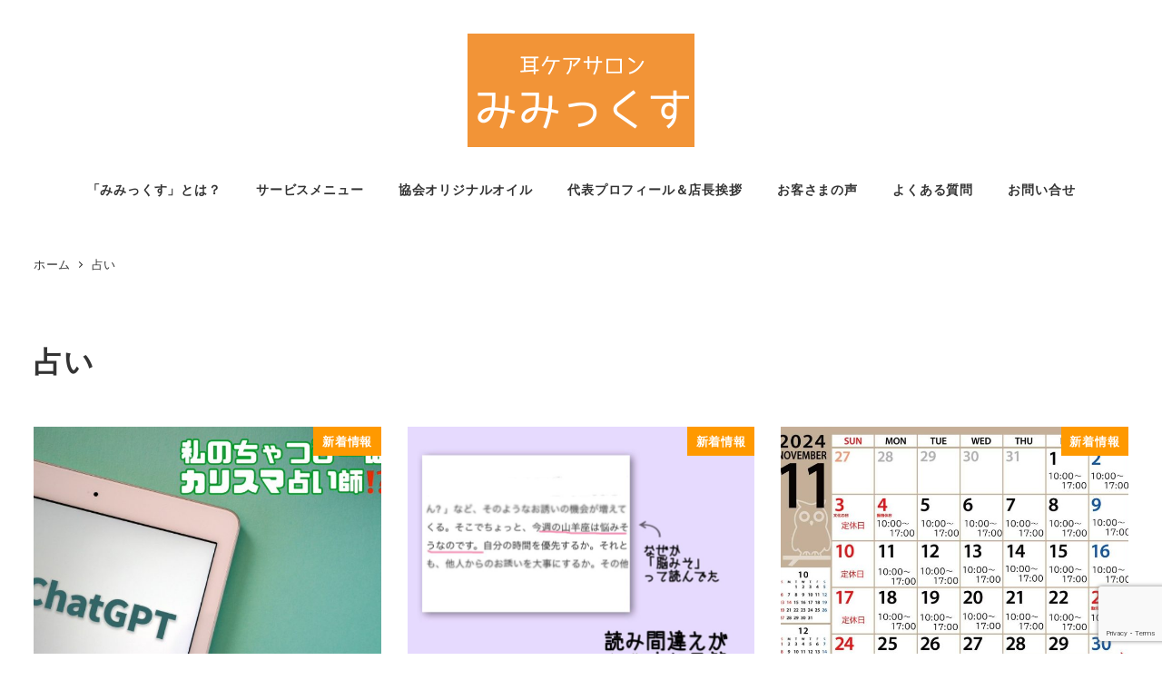

--- FILE ---
content_type: text/html; charset=UTF-8
request_url: https://33-care.com/tag/%E5%8D%A0%E3%81%84/
body_size: 69865
content:
<!DOCTYPE html><html lang="ja" data-sticky-footer="true" data-scrolled="false"><head><meta charset="UTF-8"><meta name="viewport" content="width=device-width, initial-scale=1, minimum-scale=1, viewport-fit=cover"><title>占い &#8211; 耳ケアセラピー専門店　耳ケアサロンみみっくす</title><meta name='robots' content='max-image-preview:large' /><style>img:is([sizes="auto" i], [sizes^="auto," i]) { contain-intrinsic-size: 3000px 1500px }</style><meta property="og:title" content="占い"><meta property="og:type" content="blog"><meta property="og:url" content="https://33-care.com/tag/%e5%8d%a0%e3%81%84/"><meta property="og:site_name" content="耳ケアセラピー専門店　耳ケアサロンみみっくす"><meta property="og:description" content="新感覚！たった15分で究極の癒やし体験【北海道帯広市】"><meta property="og:locale" content="ja_JP"><link rel='dns-prefetch' href='//www.googletagmanager.com' /><link rel="alternate" type="application/rss+xml" title="耳ケアセラピー専門店　耳ケアサロンみみっくす &raquo; フィード" href="https://33-care.com/feed/" /><link rel="alternate" type="application/rss+xml" title="耳ケアセラピー専門店　耳ケアサロンみみっくす &raquo; コメントフィード" href="https://33-care.com/comments/feed/" /><link rel="profile" href="http://gmpg.org/xfn/11"><link rel="alternate" type="application/rss+xml" title="耳ケアセラピー専門店　耳ケアサロンみみっくす &raquo; 占い タグのフィード" href="https://33-care.com/tag/%e5%8d%a0%e3%81%84/feed/" /> <script defer src="[data-uri]"></script> <link rel='stylesheet' id='wp-like-me-box-css' href='https://33-care.com/wp-content/cache/autoptimize/autoptimize_single_f2cb85eefd1690c8bf3a94b9db6365db.php?ver=1754189976' type='text/css' media='all' /><link rel='stylesheet' id='slick-carousel-css' href='https://33-care.com/wp-content/cache/autoptimize/autoptimize_single_f38b2db10e01b1572732a3191d538707.php?ver=1754189976' type='text/css' media='all' /><link rel='stylesheet' id='slick-carousel-theme-css' href='https://33-care.com/wp-content/cache/autoptimize/autoptimize_single_f9faba678c4d6dcfdde69e5b11b37a2e.php?ver=1754189976' type='text/css' media='all' /><link rel='stylesheet' id='wp-awesome-widgets-css' href='https://33-care.com/wp-content/cache/autoptimize/autoptimize_single_6a13fa642ed3b51f69a71938f507dca9.php?ver=1754189976' type='text/css' media='all' /><link rel='stylesheet' id='wp-share-buttons-css' href='https://33-care.com/wp-content/cache/autoptimize/autoptimize_single_a06ad193387c582b78eb6e9fe0f5aa2f.php?ver=1754189976' type='text/css' media='all' /><link rel='stylesheet' id='wp-pure-css-gallery-css' href='https://33-care.com/wp-content/cache/autoptimize/autoptimize_single_580820a4268acdd474f8863846984b7c.php?ver=1754189976' type='text/css' media='all' /><style id='wp-emoji-styles-inline-css' type='text/css'>img.wp-smiley, img.emoji {
		display: inline !important;
		border: none !important;
		box-shadow: none !important;
		height: 1em !important;
		width: 1em !important;
		margin: 0 0.07em !important;
		vertical-align: -0.1em !important;
		background: none !important;
		padding: 0 !important;
	}</style><link rel='stylesheet' id='wp-block-library-css' href='https://33-care.com/wp-includes/css/dist/block-library/style.min.css?ver=6.8.3' type='text/css' media='all' /><link rel='stylesheet' id='wp-oembed-blog-card-css' href='https://33-care.com/wp-content/cache/autoptimize/autoptimize_single_45471a7c519ed27580c88a9fe5378a6a.php?ver=1754189976' type='text/css' media='all' /><style id='global-styles-inline-css' type='text/css'>:root{--wp--preset--aspect-ratio--square: 1;--wp--preset--aspect-ratio--4-3: 4/3;--wp--preset--aspect-ratio--3-4: 3/4;--wp--preset--aspect-ratio--3-2: 3/2;--wp--preset--aspect-ratio--2-3: 2/3;--wp--preset--aspect-ratio--16-9: 16/9;--wp--preset--aspect-ratio--9-16: 9/16;--wp--preset--color--black: #000000;--wp--preset--color--cyan-bluish-gray: #abb8c3;--wp--preset--color--white: #ffffff;--wp--preset--color--pale-pink: #f78da7;--wp--preset--color--vivid-red: #cf2e2e;--wp--preset--color--luminous-vivid-orange: #ff6900;--wp--preset--color--luminous-vivid-amber: #fcb900;--wp--preset--color--light-green-cyan: #7bdcb5;--wp--preset--color--vivid-green-cyan: #00d084;--wp--preset--color--pale-cyan-blue: #8ed1fc;--wp--preset--color--vivid-cyan-blue: #0693e3;--wp--preset--color--vivid-purple: #9b51e0;--wp--preset--color--sm-accent: var(--accent-color);--wp--preset--color--sm-sub-accent: var(--sub-accent-color);--wp--preset--color--sm-text: var(--_color-text);--wp--preset--color--sm-text-alt: var(--_color-white);--wp--preset--color--sm-lightest-gray: var(--_lightest-color-gray);--wp--preset--color--sm-lighter-gray: var(--_lighter-color-gray);--wp--preset--color--sm-light-gray: var(--_light-color-gray);--wp--preset--color--sm-gray: var(--_color-gray);--wp--preset--color--sm-dark-gray: var(--_dark-color-gray);--wp--preset--color--sm-darker-gray: var(--_darker-color-gray);--wp--preset--color--sm-darkest-gray: var(--_darkest-color-gray);--wp--preset--gradient--vivid-cyan-blue-to-vivid-purple: linear-gradient(135deg,rgba(6,147,227,1) 0%,rgb(155,81,224) 100%);--wp--preset--gradient--light-green-cyan-to-vivid-green-cyan: linear-gradient(135deg,rgb(122,220,180) 0%,rgb(0,208,130) 100%);--wp--preset--gradient--luminous-vivid-amber-to-luminous-vivid-orange: linear-gradient(135deg,rgba(252,185,0,1) 0%,rgba(255,105,0,1) 100%);--wp--preset--gradient--luminous-vivid-orange-to-vivid-red: linear-gradient(135deg,rgba(255,105,0,1) 0%,rgb(207,46,46) 100%);--wp--preset--gradient--very-light-gray-to-cyan-bluish-gray: linear-gradient(135deg,rgb(238,238,238) 0%,rgb(169,184,195) 100%);--wp--preset--gradient--cool-to-warm-spectrum: linear-gradient(135deg,rgb(74,234,220) 0%,rgb(151,120,209) 20%,rgb(207,42,186) 40%,rgb(238,44,130) 60%,rgb(251,105,98) 80%,rgb(254,248,76) 100%);--wp--preset--gradient--blush-light-purple: linear-gradient(135deg,rgb(255,206,236) 0%,rgb(152,150,240) 100%);--wp--preset--gradient--blush-bordeaux: linear-gradient(135deg,rgb(254,205,165) 0%,rgb(254,45,45) 50%,rgb(107,0,62) 100%);--wp--preset--gradient--luminous-dusk: linear-gradient(135deg,rgb(255,203,112) 0%,rgb(199,81,192) 50%,rgb(65,88,208) 100%);--wp--preset--gradient--pale-ocean: linear-gradient(135deg,rgb(255,245,203) 0%,rgb(182,227,212) 50%,rgb(51,167,181) 100%);--wp--preset--gradient--electric-grass: linear-gradient(135deg,rgb(202,248,128) 0%,rgb(113,206,126) 100%);--wp--preset--gradient--midnight: linear-gradient(135deg,rgb(2,3,129) 0%,rgb(40,116,252) 100%);--wp--preset--font-size--small: 13px;--wp--preset--font-size--medium: 20px;--wp--preset--font-size--large: 36px;--wp--preset--font-size--x-large: 42px;--wp--preset--font-size--sm-xs: 0.8rem;--wp--preset--font-size--sm-s: 0.88rem;--wp--preset--font-size--sm-m: 1rem;--wp--preset--font-size--sm-l: 1.14rem;--wp--preset--font-size--sm-xl: 1.33rem;--wp--preset--font-size--sm-2-xl: 1.6rem;--wp--preset--font-size--sm-3-xl: 2rem;--wp--preset--font-size--sm-4-xl: 2.66rem;--wp--preset--font-size--sm-5-xl: 4rem;--wp--preset--font-size--sm-6-xl: 8rem;--wp--preset--spacing--20: var(--_s-2);--wp--preset--spacing--30: var(--_s-1);--wp--preset--spacing--40: var(--_s1);--wp--preset--spacing--50: var(--_s2);--wp--preset--spacing--60: var(--_s3);--wp--preset--spacing--70: var(--_s4);--wp--preset--spacing--80: var(--_s5);--wp--preset--shadow--natural: 6px 6px 9px rgba(0, 0, 0, 0.2);--wp--preset--shadow--deep: 12px 12px 50px rgba(0, 0, 0, 0.4);--wp--preset--shadow--sharp: 6px 6px 0px rgba(0, 0, 0, 0.2);--wp--preset--shadow--outlined: 6px 6px 0px -3px rgba(255, 255, 255, 1), 6px 6px rgba(0, 0, 0, 1);--wp--preset--shadow--crisp: 6px 6px 0px rgba(0, 0, 0, 1);--wp--custom--slim-width: 46rem;--wp--custom--content-max-width: var(--_global--container-max-width);--wp--custom--content-width: var(--wp--custom--content-max-width);--wp--custom--content-wide-width: calc(var(--wp--custom--content-width) + 240px);--wp--custom--has-sidebar-main-basis: var(--wp--custom--slim-width);--wp--custom--has-sidebar-sidebar-basis: 336px;}:root { --wp--style--global--content-size: var(--wp--custom--content-width);--wp--style--global--wide-size: var(--wp--custom--content-wide-width); }:where(body) { margin: 0; }.wp-site-blocks > .alignleft { float: left; margin-right: 2em; }.wp-site-blocks > .alignright { float: right; margin-left: 2em; }.wp-site-blocks > .aligncenter { justify-content: center; margin-left: auto; margin-right: auto; }:where(.wp-site-blocks) > * { margin-block-start: var(--_margin1); margin-block-end: 0; }:where(.wp-site-blocks) > :first-child { margin-block-start: 0; }:where(.wp-site-blocks) > :last-child { margin-block-end: 0; }:root { --wp--style--block-gap: var(--_margin1); }:root :where(.is-layout-flow) > :first-child{margin-block-start: 0;}:root :where(.is-layout-flow) > :last-child{margin-block-end: 0;}:root :where(.is-layout-flow) > *{margin-block-start: var(--_margin1);margin-block-end: 0;}:root :where(.is-layout-constrained) > :first-child{margin-block-start: 0;}:root :where(.is-layout-constrained) > :last-child{margin-block-end: 0;}:root :where(.is-layout-constrained) > *{margin-block-start: var(--_margin1);margin-block-end: 0;}:root :where(.is-layout-flex){gap: var(--_margin1);}:root :where(.is-layout-grid){gap: var(--_margin1);}.is-layout-flow > .alignleft{float: left;margin-inline-start: 0;margin-inline-end: 2em;}.is-layout-flow > .alignright{float: right;margin-inline-start: 2em;margin-inline-end: 0;}.is-layout-flow > .aligncenter{margin-left: auto !important;margin-right: auto !important;}.is-layout-constrained > .alignleft{float: left;margin-inline-start: 0;margin-inline-end: 2em;}.is-layout-constrained > .alignright{float: right;margin-inline-start: 2em;margin-inline-end: 0;}.is-layout-constrained > .aligncenter{margin-left: auto !important;margin-right: auto !important;}.is-layout-constrained > :where(:not(.alignleft):not(.alignright):not(.alignfull)){max-width: var(--wp--style--global--content-size);margin-left: auto !important;margin-right: auto !important;}.is-layout-constrained > .alignwide{max-width: var(--wp--style--global--wide-size);}body .is-layout-flex{display: flex;}.is-layout-flex{flex-wrap: wrap;align-items: center;}.is-layout-flex > :is(*, div){margin: 0;}body .is-layout-grid{display: grid;}.is-layout-grid > :is(*, div){margin: 0;}body{padding-top: 0px;padding-right: 0px;padding-bottom: 0px;padding-left: 0px;}a:where(:not(.wp-element-button)){color: var(--wp--preset--color--sm-accent);text-decoration: underline;}:root :where(.wp-element-button, .wp-block-button__link){background-color: var(--wp--preset--color--sm-accent);border-radius: var(--_global--border-radius);border-width: 0;color: var(--wp--preset--color--sm-text-alt);font-family: inherit;font-size: inherit;line-height: inherit;padding-top: calc(var(--_padding-1) * .5);padding-right: var(--_padding-1);padding-bottom: calc(var(--_padding-1) * .5);padding-left: var(--_padding-1);text-decoration: none;}.has-black-color{color: var(--wp--preset--color--black) !important;}.has-cyan-bluish-gray-color{color: var(--wp--preset--color--cyan-bluish-gray) !important;}.has-white-color{color: var(--wp--preset--color--white) !important;}.has-pale-pink-color{color: var(--wp--preset--color--pale-pink) !important;}.has-vivid-red-color{color: var(--wp--preset--color--vivid-red) !important;}.has-luminous-vivid-orange-color{color: var(--wp--preset--color--luminous-vivid-orange) !important;}.has-luminous-vivid-amber-color{color: var(--wp--preset--color--luminous-vivid-amber) !important;}.has-light-green-cyan-color{color: var(--wp--preset--color--light-green-cyan) !important;}.has-vivid-green-cyan-color{color: var(--wp--preset--color--vivid-green-cyan) !important;}.has-pale-cyan-blue-color{color: var(--wp--preset--color--pale-cyan-blue) !important;}.has-vivid-cyan-blue-color{color: var(--wp--preset--color--vivid-cyan-blue) !important;}.has-vivid-purple-color{color: var(--wp--preset--color--vivid-purple) !important;}.has-sm-accent-color{color: var(--wp--preset--color--sm-accent) !important;}.has-sm-sub-accent-color{color: var(--wp--preset--color--sm-sub-accent) !important;}.has-sm-text-color{color: var(--wp--preset--color--sm-text) !important;}.has-sm-text-alt-color{color: var(--wp--preset--color--sm-text-alt) !important;}.has-sm-lightest-gray-color{color: var(--wp--preset--color--sm-lightest-gray) !important;}.has-sm-lighter-gray-color{color: var(--wp--preset--color--sm-lighter-gray) !important;}.has-sm-light-gray-color{color: var(--wp--preset--color--sm-light-gray) !important;}.has-sm-gray-color{color: var(--wp--preset--color--sm-gray) !important;}.has-sm-dark-gray-color{color: var(--wp--preset--color--sm-dark-gray) !important;}.has-sm-darker-gray-color{color: var(--wp--preset--color--sm-darker-gray) !important;}.has-sm-darkest-gray-color{color: var(--wp--preset--color--sm-darkest-gray) !important;}.has-black-background-color{background-color: var(--wp--preset--color--black) !important;}.has-cyan-bluish-gray-background-color{background-color: var(--wp--preset--color--cyan-bluish-gray) !important;}.has-white-background-color{background-color: var(--wp--preset--color--white) !important;}.has-pale-pink-background-color{background-color: var(--wp--preset--color--pale-pink) !important;}.has-vivid-red-background-color{background-color: var(--wp--preset--color--vivid-red) !important;}.has-luminous-vivid-orange-background-color{background-color: var(--wp--preset--color--luminous-vivid-orange) !important;}.has-luminous-vivid-amber-background-color{background-color: var(--wp--preset--color--luminous-vivid-amber) !important;}.has-light-green-cyan-background-color{background-color: var(--wp--preset--color--light-green-cyan) !important;}.has-vivid-green-cyan-background-color{background-color: var(--wp--preset--color--vivid-green-cyan) !important;}.has-pale-cyan-blue-background-color{background-color: var(--wp--preset--color--pale-cyan-blue) !important;}.has-vivid-cyan-blue-background-color{background-color: var(--wp--preset--color--vivid-cyan-blue) !important;}.has-vivid-purple-background-color{background-color: var(--wp--preset--color--vivid-purple) !important;}.has-sm-accent-background-color{background-color: var(--wp--preset--color--sm-accent) !important;}.has-sm-sub-accent-background-color{background-color: var(--wp--preset--color--sm-sub-accent) !important;}.has-sm-text-background-color{background-color: var(--wp--preset--color--sm-text) !important;}.has-sm-text-alt-background-color{background-color: var(--wp--preset--color--sm-text-alt) !important;}.has-sm-lightest-gray-background-color{background-color: var(--wp--preset--color--sm-lightest-gray) !important;}.has-sm-lighter-gray-background-color{background-color: var(--wp--preset--color--sm-lighter-gray) !important;}.has-sm-light-gray-background-color{background-color: var(--wp--preset--color--sm-light-gray) !important;}.has-sm-gray-background-color{background-color: var(--wp--preset--color--sm-gray) !important;}.has-sm-dark-gray-background-color{background-color: var(--wp--preset--color--sm-dark-gray) !important;}.has-sm-darker-gray-background-color{background-color: var(--wp--preset--color--sm-darker-gray) !important;}.has-sm-darkest-gray-background-color{background-color: var(--wp--preset--color--sm-darkest-gray) !important;}.has-black-border-color{border-color: var(--wp--preset--color--black) !important;}.has-cyan-bluish-gray-border-color{border-color: var(--wp--preset--color--cyan-bluish-gray) !important;}.has-white-border-color{border-color: var(--wp--preset--color--white) !important;}.has-pale-pink-border-color{border-color: var(--wp--preset--color--pale-pink) !important;}.has-vivid-red-border-color{border-color: var(--wp--preset--color--vivid-red) !important;}.has-luminous-vivid-orange-border-color{border-color: var(--wp--preset--color--luminous-vivid-orange) !important;}.has-luminous-vivid-amber-border-color{border-color: var(--wp--preset--color--luminous-vivid-amber) !important;}.has-light-green-cyan-border-color{border-color: var(--wp--preset--color--light-green-cyan) !important;}.has-vivid-green-cyan-border-color{border-color: var(--wp--preset--color--vivid-green-cyan) !important;}.has-pale-cyan-blue-border-color{border-color: var(--wp--preset--color--pale-cyan-blue) !important;}.has-vivid-cyan-blue-border-color{border-color: var(--wp--preset--color--vivid-cyan-blue) !important;}.has-vivid-purple-border-color{border-color: var(--wp--preset--color--vivid-purple) !important;}.has-sm-accent-border-color{border-color: var(--wp--preset--color--sm-accent) !important;}.has-sm-sub-accent-border-color{border-color: var(--wp--preset--color--sm-sub-accent) !important;}.has-sm-text-border-color{border-color: var(--wp--preset--color--sm-text) !important;}.has-sm-text-alt-border-color{border-color: var(--wp--preset--color--sm-text-alt) !important;}.has-sm-lightest-gray-border-color{border-color: var(--wp--preset--color--sm-lightest-gray) !important;}.has-sm-lighter-gray-border-color{border-color: var(--wp--preset--color--sm-lighter-gray) !important;}.has-sm-light-gray-border-color{border-color: var(--wp--preset--color--sm-light-gray) !important;}.has-sm-gray-border-color{border-color: var(--wp--preset--color--sm-gray) !important;}.has-sm-dark-gray-border-color{border-color: var(--wp--preset--color--sm-dark-gray) !important;}.has-sm-darker-gray-border-color{border-color: var(--wp--preset--color--sm-darker-gray) !important;}.has-sm-darkest-gray-border-color{border-color: var(--wp--preset--color--sm-darkest-gray) !important;}.has-vivid-cyan-blue-to-vivid-purple-gradient-background{background: var(--wp--preset--gradient--vivid-cyan-blue-to-vivid-purple) !important;}.has-light-green-cyan-to-vivid-green-cyan-gradient-background{background: var(--wp--preset--gradient--light-green-cyan-to-vivid-green-cyan) !important;}.has-luminous-vivid-amber-to-luminous-vivid-orange-gradient-background{background: var(--wp--preset--gradient--luminous-vivid-amber-to-luminous-vivid-orange) !important;}.has-luminous-vivid-orange-to-vivid-red-gradient-background{background: var(--wp--preset--gradient--luminous-vivid-orange-to-vivid-red) !important;}.has-very-light-gray-to-cyan-bluish-gray-gradient-background{background: var(--wp--preset--gradient--very-light-gray-to-cyan-bluish-gray) !important;}.has-cool-to-warm-spectrum-gradient-background{background: var(--wp--preset--gradient--cool-to-warm-spectrum) !important;}.has-blush-light-purple-gradient-background{background: var(--wp--preset--gradient--blush-light-purple) !important;}.has-blush-bordeaux-gradient-background{background: var(--wp--preset--gradient--blush-bordeaux) !important;}.has-luminous-dusk-gradient-background{background: var(--wp--preset--gradient--luminous-dusk) !important;}.has-pale-ocean-gradient-background{background: var(--wp--preset--gradient--pale-ocean) !important;}.has-electric-grass-gradient-background{background: var(--wp--preset--gradient--electric-grass) !important;}.has-midnight-gradient-background{background: var(--wp--preset--gradient--midnight) !important;}.has-small-font-size{font-size: var(--wp--preset--font-size--small) !important;}.has-medium-font-size{font-size: var(--wp--preset--font-size--medium) !important;}.has-large-font-size{font-size: var(--wp--preset--font-size--large) !important;}.has-x-large-font-size{font-size: var(--wp--preset--font-size--x-large) !important;}.has-sm-xs-font-size{font-size: var(--wp--preset--font-size--sm-xs) !important;}.has-sm-s-font-size{font-size: var(--wp--preset--font-size--sm-s) !important;}.has-sm-m-font-size{font-size: var(--wp--preset--font-size--sm-m) !important;}.has-sm-l-font-size{font-size: var(--wp--preset--font-size--sm-l) !important;}.has-sm-xl-font-size{font-size: var(--wp--preset--font-size--sm-xl) !important;}.has-sm-2-xl-font-size{font-size: var(--wp--preset--font-size--sm-2-xl) !important;}.has-sm-3-xl-font-size{font-size: var(--wp--preset--font-size--sm-3-xl) !important;}.has-sm-4-xl-font-size{font-size: var(--wp--preset--font-size--sm-4-xl) !important;}.has-sm-5-xl-font-size{font-size: var(--wp--preset--font-size--sm-5-xl) !important;}.has-sm-6-xl-font-size{font-size: var(--wp--preset--font-size--sm-6-xl) !important;}
:root :where(.wp-block-pullquote){border-top-color: currentColor;border-top-width: 4px;border-top-style: solid;border-bottom-color: currentColor;border-bottom-width: 4px;border-bottom-style: solid;font-size: 1.5em;font-style: italic;font-weight: bold;line-height: 1.6;padding-top: var(--_padding2);padding-bottom: var(--_padding2);}
:root :where(.wp-block-code){background-color: var(--wp--preset--color--sm-lightest-gray);border-radius: var(--_global--border-radius);border-color: var(--wp--preset--color--sm-lighter-gray);border-width: 1px;border-style: solid;padding-top: var(--_padding1);padding-right: var(--_padding1);padding-bottom: var(--_padding1);padding-left: var(--_padding1);}
:root :where(.wp-block-search .wp-element-button,.wp-block-search  .wp-block-button__link){background-color: var(--wp--preset--color--sm-text-alt);border-width: 1px;color: var(--wp--preset--color--sm-text);padding-top: var(--_padding-2);padding-right: var(--_padding-2);padding-bottom: var(--_padding-2);padding-left: var(--_padding-2);}
:root :where(.wp-block-social-links-is-layout-flow) > :first-child{margin-block-start: 0;}:root :where(.wp-block-social-links-is-layout-flow) > :last-child{margin-block-end: 0;}:root :where(.wp-block-social-links-is-layout-flow) > *{margin-block-start: var(--_margin-1);margin-block-end: 0;}:root :where(.wp-block-social-links-is-layout-constrained) > :first-child{margin-block-start: 0;}:root :where(.wp-block-social-links-is-layout-constrained) > :last-child{margin-block-end: 0;}:root :where(.wp-block-social-links-is-layout-constrained) > *{margin-block-start: var(--_margin-1);margin-block-end: 0;}:root :where(.wp-block-social-links-is-layout-flex){gap: var(--_margin-1);}:root :where(.wp-block-social-links-is-layout-grid){gap: var(--_margin-1);}
:root :where(.wp-block-table > table){border-color: var(--wp--preset--color--sm-lighter-gray);}</style><link rel='stylesheet' id='contact-form-7-css' href='https://33-care.com/wp-content/cache/autoptimize/autoptimize_single_64ac31699f5326cb3c76122498b76f66.php?ver=6.1' type='text/css' media='all' /><link rel='stylesheet' id='snow-monkey-app-css' href='https://33-care.com/wp-content/cache/autoptimize/autoptimize_single_3f5f4a128b02e3fd24e477a856b141b2.php?ver=1754189976' type='text/css' media='all' /><style id='snow-monkey-app-inline-css' type='text/css'>input[type="email"],input[type="number"],input[type="password"],input[type="search"],input[type="tel"],input[type="text"],input[type="url"],textarea { font-size: 16px }
:root { --_margin-scale: 1;--_space: 1.8rem;--_space-unitless: 1.8;--accent-color: #ff9900;--wp--preset--color--accent-color: var(--accent-color);--dark-accent-color: #995c00;--light-accent-color: #ffc266;--lighter-accent-color: #ffddab;--lightest-accent-color: #ffe4bd;--sub-accent-color: #707593;--wp--preset--color--sub-accent-color: var(--sub-accent-color);--dark-sub-accent-color: #444759;--light-sub-accent-color: #aaadbf;--lighter-sub-accent-color: #d1d3dd;--lightest-sub-accent-color: #dcdde4;--_half-leading: 0.4;--font-family: "Helvetica Neue",Arial,"Hiragino Kaku Gothic ProN","Hiragino Sans","BIZ UDPGothic",Meiryo,sans-serif;--_global--font-family: var(--font-family);--_global--font-size-px: 16px }
html { letter-spacing: 0.05rem }
.p-infobar__inner { background-color: #ff9900 }
.p-infobar__content { color: #fff }</style><link rel='stylesheet' id='snow-monkey-theme-css' href='https://33-care.com/wp-content/cache/autoptimize/autoptimize_single_a31d530f04b3baa88767f0ff19d5d42f.php?ver=1754189976' type='text/css' media='all' /><style id='snow-monkey-theme-inline-css' type='text/css'>:root { --entry-content-h2-background-color: #f7f7f7;--entry-content-h2-padding: calc(var(--_space) * 0.25) calc(var(--_space) * 0.25) calc(var(--_space) * 0.25) calc(var(--_space) * 0.5);--entry-content-h3-border-bottom: 1px solid #eee;--entry-content-h3-padding: 0 0 calc(var(--_space) * 0.25);--widget-title-display: flex;--widget-title-flex-direction: row;--widget-title-align-items: center;--widget-title-justify-content: center;--widget-title-pseudo-display: block;--widget-title-pseudo-content: "";--widget-title-pseudo-height: 1px;--widget-title-pseudo-background-color: #111;--widget-title-pseudo-flex: 1 0 0%;--widget-title-pseudo-min-width: 20px;--widget-title-before-margin-right: .5em;--widget-title-after-margin-left: .5em }
body { --entry-content-h2-border-left: 1px solid var(--wp--preset--color--sm-accent) }</style><style id='snow-monkey-inline-css' type='text/css'>.c-site-branding__title .custom-logo { width: 125px; }@media (min-width: 64em) { .c-site-branding__title .custom-logo { width: 250px; } }</style><link rel='stylesheet' id='snow-monkey-child-master-css' href='https://33-care.com/wp-content/themes/snow-monkey-child-master/style.css?ver=6.8.3' type='text/css' media='all' /><link rel='stylesheet' id='snow-monkey-custom-widgets-app-css' href='https://33-care.com/wp-content/cache/autoptimize/autoptimize_single_834433c94c7f7c5da2fde74b5801ec58.php?ver=1754189976' type='text/css' media='all' /><link rel='stylesheet' id='snow-monkey-custom-widgets-theme-css' href='https://33-care.com/wp-content/cache/autoptimize/autoptimize_single_c904d908353a12a3518dca8cb71c5e8c.php?ver=1754189976' type='text/css' media='all' /><style id='snow-monkey-custom-widgets-inline-css' type='text/css'>.wpaw-site-branding__logo .custom-logo { width: 125px; }@media (min-width: 64em) { .wpaw-site-branding__logo .custom-logo { width: 250px; } }</style><link rel='stylesheet' id='snow-monkey-block-library-app-css' href='https://33-care.com/wp-content/cache/autoptimize/autoptimize_single_75bcafd90d653d1c7ea57c4767f3b332.php?ver=1754189976' type='text/css' media='all' /><link rel='stylesheet' id='snow-monkey-block-library-theme-css' href='https://33-care.com/wp-content/cache/autoptimize/autoptimize_single_49e70456273905050a52aead56f015d0.php?ver=1754189976' type='text/css' media='all' /><link rel='stylesheet' id='spider-css' href='https://33-care.com/wp-content/cache/autoptimize/autoptimize_single_923edecb8bdc66dbc28b2da67620db5c.php?ver=1754189976' type='text/css' media='all' /><link rel='stylesheet' id='snow-monkey-wpcf7-css' href='https://33-care.com/wp-content/cache/autoptimize/autoptimize_single_b6ecbdbfbe556dd2565fae8393fe5b77.php?ver=1754189976' type='text/css' media='all' /> <script defer id="wp-oembed-blog-card-js-extra" src="[data-uri]"></script> <script type="text/javascript" src="https://33-care.com/wp-content/cache/autoptimize/autoptimize_single_ab85dd02129912ed0b122da3dd5cdca8.php?ver=1754189976" id="wp-oembed-blog-card-js" defer="defer" data-wp-strategy="defer"></script> <script type="text/javascript" src="https://33-care.com/wp-content/cache/autoptimize/autoptimize_single_23d575b4aa46295866eb2aec2797c625.php?ver=1754189976" id="contents-outline-js" defer="defer" data-wp-strategy="defer"></script> <script type="text/javascript" src="https://33-care.com/wp-content/cache/autoptimize/autoptimize_single_a150931c9369d041de3b8fe904de7fe8.php?ver=1754189976" id="wp-contents-outline-js" defer="defer" data-wp-strategy="defer"></script> <script defer id="wp-share-buttons-js-extra" src="[data-uri]"></script> <script type="text/javascript" src="https://33-care.com/wp-content/cache/autoptimize/autoptimize_single_2836552f3616c2d0d6dd70681d3385a9.php?ver=1754189976" id="wp-share-buttons-js" defer="defer" data-wp-strategy="defer"></script> <script type="text/javascript" src="https://33-care.com/wp-content/cache/autoptimize/autoptimize_single_22a893ea18cbcc4357ae45acfb1c9680.php?ver=1754189976" id="snow-monkey-hash-nav-js" defer="defer" data-wp-strategy="defer"></script> <script defer type="text/javascript" src="https://www.googletagmanager.com/gtag/js?id=UA-82477518-13&amp;ver=1" id="inc2734-wp-seo-google-analytics-js"></script> <script defer id="inc2734-wp-seo-google-analytics-js-after" src="[data-uri]"></script> <script type="text/javascript" src="https://33-care.com/wp-content/cache/autoptimize/autoptimize_single_6c6cd767c15b18a3e00ddeb004c1e7a0.php?ver=1754189976" id="spider-js" defer="defer" data-wp-strategy="defer"></script> <script defer id="snow-monkey-js-extra" src="[data-uri]"></script> <script type="text/javascript" src="https://33-care.com/wp-content/cache/autoptimize/autoptimize_single_6b82efbbeecac1a2e8a929c8264bd27f.php?ver=1754189976" id="snow-monkey-js" defer="defer" data-wp-strategy="defer"></script> <script type="text/javascript" src="https://33-care.com/wp-content/themes/snow-monkey/assets/packages/fontawesome-free/all.min.js?ver=1754189976" id="fontawesome6-js" defer="defer" data-wp-strategy="defer"></script> <script type="text/javascript" src="https://33-care.com/wp-content/cache/autoptimize/autoptimize_single_3a3eab5c8641a91b1b95d179c727ea26.php?ver=1754189976" id="snow-monkey-widgets-js" defer="defer" data-wp-strategy="defer"></script> <script type="text/javascript" src="https://33-care.com/wp-content/cache/autoptimize/autoptimize_single_b04e1ef3b6c9c01b16913bb4c9aaf597.php?ver=1754189976" id="snow-monkey-page-top-js" defer="defer" data-wp-strategy="defer"></script> <script type="text/javascript" src="https://33-care.com/wp-content/cache/autoptimize/autoptimize_single_3a9b86baac518497731f92ff13282cbb.php?ver=1754189976" id="snow-monkey-drop-nav-js" defer="defer" data-wp-strategy="defer"></script> <script type="text/javascript" src="https://33-care.com/wp-content/cache/autoptimize/autoptimize_single_77fee82f0d1ee594fcaf9015004412e3.php?ver=1754189976" id="snow-monkey-smooth-scroll-js" defer="defer" data-wp-strategy="defer"></script> <script type="text/javascript" src="https://33-care.com/wp-content/cache/autoptimize/autoptimize_single_d76bc1cd880e74c8dc5d25070bee484b.php?ver=1754189976" id="snow-monkey-footer-sticky-nav-js" defer="defer" data-wp-strategy="defer"></script> <script type="text/javascript" src="https://33-care.com/wp-content/cache/autoptimize/autoptimize_single_71b2f72f010f62d388a49e84040e1684.php?ver=1754189976" id="snow-monkey-global-nav-js" defer="defer" data-wp-strategy="defer"></script> <link rel="https://api.w.org/" href="https://33-care.com/wp-json/" /><link rel="alternate" title="JSON" type="application/json" href="https://33-care.com/wp-json/wp/v2/tags/113" /><link rel="EditURI" type="application/rsd+xml" title="RSD" href="https://33-care.com/xmlrpc.php?rsd" /><meta name="generator" content="WordPress 6.8.3" /><meta name="google-site-verification" content="H2r8IGhl0VfkQdEINrEXoKu3jJx_1ZIWkBEOdAO8ln4"> <script type="application/ld+json">{"@context":"http:\/\/schema.org","@type":"WebSite","publisher":{"@type":"Organization","url":"https:\/\/33-care.com","name":"\u8033\u30b1\u30a2\u30bb\u30e9\u30d4\u30fc\u5c02\u9580\u5e97\u3000\u8033\u30b1\u30a2\u30b5\u30ed\u30f3\u307f\u307f\u3063\u304f\u3059","logo":{"@type":"ImageObject","url":"https:\/\/33-care.com\/wp-content\/uploads\/2019\/03\/cropped-logo.png"}}}</script> <meta name="twitter:card" content="summary"><meta name="theme-color" content="#ff9900"><link rel="icon" href="https://33-care.com/wp-content/uploads/2019/03/cropped-circle-orange-1-32x32.png" sizes="32x32" /><link rel="icon" href="https://33-care.com/wp-content/uploads/2019/03/cropped-circle-orange-1-192x192.png" sizes="192x192" /><link rel="apple-touch-icon" href="https://33-care.com/wp-content/uploads/2019/03/cropped-circle-orange-1-180x180.png" /><meta name="msapplication-TileImage" content="https://33-care.com/wp-content/uploads/2019/03/cropped-circle-orange-1-270x270.png" /></head><body class="archive tag tag-113 wp-custom-logo wp-theme-snow-monkey wp-child-theme-snow-monkey-child-master l-body--one-column l-body" id="body"
 data-has-sidebar="false"
 data-is-full-template="false"
 data-is-slim-width="false"
 data-header-layout="center"
 ontouchstart=""
 ><div id="page-start"></div><nav
 id="drawer-nav"
 class="c-drawer c-drawer--fixed c-drawer--highlight-type-background-color"
 role="navigation"
 aria-hidden="true"
 aria-labelledby="hamburger-btn"
><div class="c-drawer__inner"><div class="c-drawer__focus-point" tabindex="-1"></div><ul id="menu-top" class="c-drawer__menu"><li id="menu-item-27" class="menu-item menu-item-type-post_type menu-item-object-page menu-item-27 c-drawer__item"><a href="https://33-care.com/about-mimicare/">「みみっくす」とは？</a></li><li id="menu-item-30" class="menu-item menu-item-type-post_type menu-item-object-page menu-item-30 c-drawer__item"><a href="https://33-care.com/menu/">サービスメニュー</a></li><li id="menu-item-18" class="menu-item menu-item-type-post_type menu-item-object-page menu-item-18 c-drawer__item"><a href="https://33-care.com/oil/">協会オリジナルオイル</a></li><li id="menu-item-53" class="menu-item menu-item-type-post_type menu-item-object-page menu-item-53 c-drawer__item"><a href="https://33-care.com/profile/">代表プロフィール＆店長挨拶</a></li><li id="menu-item-62" class="menu-item menu-item-type-post_type menu-item-object-page menu-item-62 c-drawer__item"><a href="https://33-care.com/voice/">お客さまの声</a></li><li id="menu-item-75" class="menu-item menu-item-type-post_type menu-item-object-page menu-item-75 c-drawer__item"><a href="https://33-care.com/faq/">よくある質問</a></li><li id="menu-item-68" class="menu-item menu-item-type-post_type menu-item-object-page menu-item-68 c-drawer__item"><a href="https://33-care.com/contact/">お問い合せ</a></li></ul><ul class="c-drawer__menu"><li class="c-drawer__item"><form role="search" method="get" class="p-search-form" action="https://33-care.com/"><label class="screen-reader-text" for="s">検索</label><div class="c-input-group"><div class="c-input-group__field"><input type="search" placeholder="検索 &hellip;" value="" name="s"></div><button class="c-input-group__btn">検索</button></div></form></li></ul></div></nav><div class="c-drawer-close-zone" aria-hidden="true" aria-controls="drawer-nav"></div><div class="l-container"><header class="l-header l-header--center" role="banner"><div class="l-header__content"><div class="l-center-header" data-has-global-nav="true"><div class="c-container"><div class="l-center-header__row"><div class="c-row c-row--margin-s c-row--lg-margin c-row--middle c-row--between c-row--nowrap"><div
 class="c-row__col c-row__col--fit u-invisible-lg-up u-invisible-wall"
 aria-hidden="true"
 > <button
 class="c-hamburger-btn"
 aria-expanded="false"
 aria-controls="drawer-nav"
> <span class="c-hamburger-btn__bars"> <span class="c-hamburger-btn__bar"></span> <span class="c-hamburger-btn__bar"></span> <span class="c-hamburger-btn__bar"></span> </span> <span class="c-hamburger-btn__label"> MENU </span> </button></div><div class="c-row__col c-row__col--auto u-text-center"><div class="c-site-branding c-site-branding--has-logo"><div class="c-site-branding__title"> <a href="https://33-care.com/" class="custom-logo-link" rel="home"><img width="500" height="250" src="https://33-care.com/wp-content/uploads/2019/03/cropped-logo.png" class="custom-logo" alt="耳ケアセラピー専門店　耳ケアサロンみみっくす" decoding="async" srcset="https://33-care.com/wp-content/uploads/2019/03/cropped-logo.png 500w, https://33-care.com/wp-content/uploads/2019/03/cropped-logo-300x150.png 300w, https://33-care.com/wp-content/uploads/2019/03/cropped-logo-100x50.png 100w" sizes="(max-width: 500px) 100vw, 500px" /></a></div></div></div><div
 class="c-row__col c-row__col--fit u-invisible-lg-up "
 > <button
 id="hamburger-btn"
 class="c-hamburger-btn"
 aria-expanded="false"
 aria-controls="drawer-nav"
> <span class="c-hamburger-btn__bars"> <span class="c-hamburger-btn__bar"></span> <span class="c-hamburger-btn__bar"></span> <span class="c-hamburger-btn__bar"></span> </span> <span class="c-hamburger-btn__label"> MENU </span> </button></div></div></div><div class="l-center-header__row u-invisible-md-down"><nav class="p-global-nav p-global-nav--hover-text-color p-global-nav--current-same-hover-effect" role="navigation"><ul id="menu-top-1" class="c-navbar"><li class="menu-item menu-item-type-post_type menu-item-object-page menu-item-27 c-navbar__item"><a href="https://33-care.com/about-mimicare/"><span>「みみっくす」とは？</span></a></li><li class="menu-item menu-item-type-post_type menu-item-object-page menu-item-30 c-navbar__item"><a href="https://33-care.com/menu/"><span>サービスメニュー</span></a></li><li class="menu-item menu-item-type-post_type menu-item-object-page menu-item-18 c-navbar__item"><a href="https://33-care.com/oil/"><span>協会オリジナルオイル</span></a></li><li class="menu-item menu-item-type-post_type menu-item-object-page menu-item-53 c-navbar__item"><a href="https://33-care.com/profile/"><span>代表プロフィール＆店長挨拶</span></a></li><li class="menu-item menu-item-type-post_type menu-item-object-page menu-item-62 c-navbar__item"><a href="https://33-care.com/voice/"><span>お客さまの声</span></a></li><li class="menu-item menu-item-type-post_type menu-item-object-page menu-item-75 c-navbar__item"><a href="https://33-care.com/faq/"><span>よくある質問</span></a></li><li class="menu-item menu-item-type-post_type menu-item-object-page menu-item-68 c-navbar__item"><a href="https://33-care.com/contact/"><span>お問い合せ</span></a></li></ul></nav></div></div></div></div><div class="l-header__drop-nav" aria-hidden="true"><div class="p-drop-nav"><div class="c-container"><nav class="p-global-nav p-global-nav--hover-text-color p-global-nav--current-same-hover-effect" role="navigation"><ul id="menu-top-2" class="c-navbar"><li class="menu-item menu-item-type-post_type menu-item-object-page menu-item-27 c-navbar__item"><a href="https://33-care.com/about-mimicare/"><span>「みみっくす」とは？</span></a></li><li class="menu-item menu-item-type-post_type menu-item-object-page menu-item-30 c-navbar__item"><a href="https://33-care.com/menu/"><span>サービスメニュー</span></a></li><li class="menu-item menu-item-type-post_type menu-item-object-page menu-item-18 c-navbar__item"><a href="https://33-care.com/oil/"><span>協会オリジナルオイル</span></a></li><li class="menu-item menu-item-type-post_type menu-item-object-page menu-item-53 c-navbar__item"><a href="https://33-care.com/profile/"><span>代表プロフィール＆店長挨拶</span></a></li><li class="menu-item menu-item-type-post_type menu-item-object-page menu-item-62 c-navbar__item"><a href="https://33-care.com/voice/"><span>お客さまの声</span></a></li><li class="menu-item menu-item-type-post_type menu-item-object-page menu-item-75 c-navbar__item"><a href="https://33-care.com/faq/"><span>よくある質問</span></a></li><li class="menu-item menu-item-type-post_type menu-item-object-page menu-item-68 c-navbar__item"><a href="https://33-care.com/contact/"><span>お問い合せ</span></a></li></ul></nav></div></div></div></header><div class="l-contents" role="document"><div class="l-contents__body"><div class="l-contents__container c-fluid-container"><div class="p-breadcrumbs-wrapper"><ol class="c-breadcrumbs" itemscope itemtype="http://schema.org/BreadcrumbList"><li
 class="c-breadcrumbs__item"
 itemprop="itemListElement"
 itemscope
 itemtype="http://schema.org/ListItem"
 > <a
 itemscope
 itemtype="http://schema.org/Thing"
 itemprop="item"
 href="https://33-care.com/"
 itemid="https://33-care.com/"
 > <span itemprop="name">ホーム</span> </a><meta itemprop="position" content="1" /></li><li
 class="c-breadcrumbs__item"
 itemprop="itemListElement"
 itemscope
 itemtype="http://schema.org/ListItem"
 > <a
 itemscope
 itemtype="http://schema.org/Thing"
 itemprop="item"
 href="https://33-care.com/tag/%e5%8d%a0%e3%81%84/"
 itemid="https://33-care.com/tag/%e5%8d%a0%e3%81%84/"
 aria-current="page"
 > <span itemprop="name">占い</span> </a><meta itemprop="position" content="2" /></li></ol></div><div class="l-contents__inner"><main class="l-contents__main" role="main"><div class="c-entry"><header class="c-entry__header"><h1 class="c-entry__title">占い</h1></header><div class="c-entry__body"><div class="c-entry__content p-entry-content"><div class="p-archive"><ul
 class="c-entries c-entries--rich-media"
 data-has-infeed-ads="false"
 data-force-sm-1col="false"
><li class="c-entries__item"> <a href="https://33-care.com/%e3%81%a1%e3%82%83%e3%81%a3%e3%81%b4%e3%83%bc/"><section class="c-entry-summary c-entry-summary--post c-entry-summary--type-post"><div class="c-entry-summary__figure"> <img width="768" height="512" src="https://33-care.com/wp-content/uploads/2025/08/1756518311977-768x512.jpg" class="attachment-medium_large size-medium_large wp-post-image" alt="" decoding="async" srcset="https://33-care.com/wp-content/uploads/2025/08/1756518311977-768x512.jpg 768w, https://33-care.com/wp-content/uploads/2025/08/1756518311977-300x200.jpg 300w, https://33-care.com/wp-content/uploads/2025/08/1756518311977-1024x683.jpg 1024w, https://33-care.com/wp-content/uploads/2025/08/1756518311977-1536x1024.jpg 1536w, https://33-care.com/wp-content/uploads/2025/08/1756518311977.jpg 1567w" sizes="(max-width: 768px) 100vw, 768px" /> <span class="c-entry-summary__term c-entry-summary__term--category-1 c-entry-summary__term--category-slug-news"> 新着情報 </span></div><div class="c-entry-summary__body"><div class="c-entry-summary__header"><h2 class="c-entry-summary__title"> ちゃっぴー</h2></div><div class="c-entry-summary__content"> chatGPTは占いもしてくれると聞いたので私のちゃっぴーに手相占い頼んだら思った以上でビックリ‼︎ [&hellip;]</div><div class="c-entry-summary__meta"><ul class="c-meta"><li class="c-meta__item c-meta__item--author"> <img alt='アバター画像' src='https://33-care.com/wp-content/uploads/2019/03/circle-orange-96x96.png' srcset='https://33-care.com/wp-content/uploads/2019/03/circle-orange-192x192.png 2x' class='avatar avatar-96 photo' height='96' width='96' decoding='async'/>耳ケアサロン みみっくす</li><li class="c-meta__item c-meta__item--published"> 2025年8月30日</li><li class="c-meta__item c-meta__item--categories"> <span class="c-entry-summary__term c-entry-summary__term--category-1 c-entry-summary__term--category-slug-news"> 新着情報 </span></li></ul></div></div></section> </a></li><li class="c-entries__item"> <a href="https://33-care.com/%e4%bd%95%e5%9b%9e%e8%aa%ad%e3%82%93%e3%81%a7%e3%82%82/"><section class="c-entry-summary c-entry-summary--post c-entry-summary--type-post"><div class="c-entry-summary__figure"> <img width="768" height="576" src="https://33-care.com/wp-content/uploads/2025/03/1741225762613-768x576.jpg" class="attachment-medium_large size-medium_large wp-post-image" alt="" decoding="async" srcset="https://33-care.com/wp-content/uploads/2025/03/1741225762613-768x576.jpg 768w, https://33-care.com/wp-content/uploads/2025/03/1741225762613-300x225.jpg 300w, https://33-care.com/wp-content/uploads/2025/03/1741225762613-1024x768.jpg 1024w, https://33-care.com/wp-content/uploads/2025/03/1741225762613.jpg 1477w" sizes="(max-width: 768px) 100vw, 768px" /> <span class="c-entry-summary__term c-entry-summary__term--category-1 c-entry-summary__term--category-slug-news"> 新着情報 </span></div><div class="c-entry-summary__body"><div class="c-entry-summary__header"><h2 class="c-entry-summary__title"> 何回読んでも…</h2></div><div class="c-entry-summary__content"> 占いを読んでいた時のこと「今週の山羊座は脳みそうなのです」ん？脳みそ…う？どーゆこと？何回読んでもそ [&hellip;]</div><div class="c-entry-summary__meta"><ul class="c-meta"><li class="c-meta__item c-meta__item--author"> <img alt='アバター画像' src='https://33-care.com/wp-content/uploads/2019/03/circle-orange-96x96.png' srcset='https://33-care.com/wp-content/uploads/2019/03/circle-orange-192x192.png 2x' class='avatar avatar-96 photo' height='96' width='96' loading='lazy' decoding='async'/>耳ケアサロン みみっくす</li><li class="c-meta__item c-meta__item--published"> 2025年3月6日</li><li class="c-meta__item c-meta__item--categories"> <span class="c-entry-summary__term c-entry-summary__term--category-1 c-entry-summary__term--category-slug-news"> 新着情報 </span></li></ul></div></div></section> </a></li><li class="c-entries__item"> <a href="https://33-care.com/11%e6%9c%88%e5%96%b6%e6%a5%ad%e6%97%a5%e3%82%ab%e3%83%ac%e3%83%b3%e3%83%80%e3%83%bc-2/"><section class="c-entry-summary c-entry-summary--post c-entry-summary--type-post"><div class="c-entry-summary__figure"> <img width="768" height="543" src="https://33-care.com/wp-content/uploads/2024/11/1730430678331-768x543.jpg" class="attachment-medium_large size-medium_large wp-post-image" alt="" decoding="async" loading="lazy" srcset="https://33-care.com/wp-content/uploads/2024/11/1730430678331-768x543.jpg 768w, https://33-care.com/wp-content/uploads/2024/11/1730430678331-300x212.jpg 300w, https://33-care.com/wp-content/uploads/2024/11/1730430678331-1024x724.jpg 1024w, https://33-care.com/wp-content/uploads/2024/11/1730430678331.jpg 1123w" sizes="auto, (max-width: 768px) 100vw, 768px" /> <span class="c-entry-summary__term c-entry-summary__term--category-1 c-entry-summary__term--category-slug-news"> 新着情報 </span></div><div class="c-entry-summary__body"><div class="c-entry-summary__header"><h2 class="c-entry-summary__title"> 11月営業日カレンダー</h2></div><div class="c-entry-summary__content"> 昔から占いが大好きで子供の頃はMy birthdayという雑誌を毎月楽しみにしていたほど！しかし結果 [&hellip;]</div><div class="c-entry-summary__meta"><ul class="c-meta"><li class="c-meta__item c-meta__item--author"> <img alt='アバター画像' src='https://33-care.com/wp-content/uploads/2019/03/circle-orange-96x96.png' srcset='https://33-care.com/wp-content/uploads/2019/03/circle-orange-192x192.png 2x' class='avatar avatar-96 photo' height='96' width='96' loading='lazy' decoding='async'/>耳ケアサロン みみっくす</li><li class="c-meta__item c-meta__item--published"> 2024年11月1日</li><li class="c-meta__item c-meta__item--categories"> <span class="c-entry-summary__term c-entry-summary__term--category-1 c-entry-summary__term--category-slug-news"> 新着情報 </span></li></ul></div></div></section> </a></li><li class="c-entries__item"> <a href="https://33-care.com/%e5%8d%a0%e3%81%84%e3%81%a7/"><section class="c-entry-summary c-entry-summary--post c-entry-summary--type-post"><div class="c-entry-summary__figure"> <img width="768" height="576" src="https://33-care.com/wp-content/uploads/2024/06/1718246048060-768x576.jpg" class="attachment-medium_large size-medium_large wp-post-image" alt="" decoding="async" loading="lazy" srcset="https://33-care.com/wp-content/uploads/2024/06/1718246048060-768x576.jpg 768w, https://33-care.com/wp-content/uploads/2024/06/1718246048060-300x225.jpg 300w, https://33-care.com/wp-content/uploads/2024/06/1718246048060.jpg 867w" sizes="auto, (max-width: 768px) 100vw, 768px" /> <span class="c-entry-summary__term c-entry-summary__term--category-1 c-entry-summary__term--category-slug-news"> 新着情報 </span></div><div class="c-entry-summary__body"><div class="c-entry-summary__header"><h2 class="c-entry-summary__title"> 占いで</h2></div><div class="c-entry-summary__content"> 今週のしいたけ占いに「食い意地が伴う目標」を立てていくと自分を奮い立たせる事ができると…それなら簡単 [&hellip;]</div><div class="c-entry-summary__meta"><ul class="c-meta"><li class="c-meta__item c-meta__item--author"> <img alt='アバター画像' src='https://33-care.com/wp-content/uploads/2019/03/circle-orange-96x96.png' srcset='https://33-care.com/wp-content/uploads/2019/03/circle-orange-192x192.png 2x' class='avatar avatar-96 photo' height='96' width='96' loading='lazy' decoding='async'/>耳ケアサロン みみっくす</li><li class="c-meta__item c-meta__item--published"> 2024年6月13日</li><li class="c-meta__item c-meta__item--categories"> <span class="c-entry-summary__term c-entry-summary__term--category-1 c-entry-summary__term--category-slug-news"> 新着情報 </span></li></ul></div></div></section> </a></li><li class="c-entries__item"> <a href="https://33-care.com/%e5%8d%a0%e3%81%84%e3%81%a3%e3%81%a6%e8%be%9b%e3%81%84/"><section class="c-entry-summary c-entry-summary--post c-entry-summary--type-post"><div class="c-entry-summary__figure"> <img width="768" height="576" src="https://33-care.com/wp-content/uploads/2023/07/1689038576738-768x576.jpg" class="attachment-medium_large size-medium_large wp-post-image" alt="" decoding="async" loading="lazy" srcset="https://33-care.com/wp-content/uploads/2023/07/1689038576738-768x576.jpg 768w, https://33-care.com/wp-content/uploads/2023/07/1689038576738-300x225.jpg 300w, https://33-care.com/wp-content/uploads/2023/07/1689038576738-1024x768.jpg 1024w, https://33-care.com/wp-content/uploads/2023/07/1689038576738.jpg 1479w" sizes="auto, (max-width: 768px) 100vw, 768px" /> <span class="c-entry-summary__term c-entry-summary__term--category-1 c-entry-summary__term--category-slug-news"> 新着情報 </span></div><div class="c-entry-summary__body"><div class="c-entry-summary__header"><h2 class="c-entry-summary__title"> 占いって辛い</h2></div><div class="c-entry-summary__content"> 今月の占い『おいしくて食べ過ぎて太る好きなものばかり食べて肌荒れ毎日欲しい気持ちを押さえ意志の力でコ [&hellip;]</div><div class="c-entry-summary__meta"><ul class="c-meta"><li class="c-meta__item c-meta__item--author"> <img alt='アバター画像' src='https://33-care.com/wp-content/uploads/2019/03/circle-orange-96x96.png' srcset='https://33-care.com/wp-content/uploads/2019/03/circle-orange-192x192.png 2x' class='avatar avatar-96 photo' height='96' width='96' loading='lazy' decoding='async'/>耳ケアサロン みみっくす</li><li class="c-meta__item c-meta__item--published"> 2023年7月11日</li><li class="c-meta__item c-meta__item--categories"> <span class="c-entry-summary__term c-entry-summary__term--category-1 c-entry-summary__term--category-slug-news"> 新着情報 </span></li></ul></div></div></section> </a></li><li class="c-entries__item"> <a href="https://33-care.com/%e4%bb%8a%e6%97%a5%e3%81%ae%e9%81%8b%e6%b0%97%e3%81%af%ef%bc%9f/"><section class="c-entry-summary c-entry-summary--post c-entry-summary--type-post"><div class="c-entry-summary__figure"> <img width="768" height="576" src="https://33-care.com/wp-content/uploads/2020/07/1594170300566-768x576.jpg" class="attachment-medium_large size-medium_large wp-post-image" alt="" decoding="async" loading="lazy" srcset="https://33-care.com/wp-content/uploads/2020/07/1594170300566-768x576.jpg 768w, https://33-care.com/wp-content/uploads/2020/07/1594170300566-300x225.jpg 300w, https://33-care.com/wp-content/uploads/2020/07/1594170300566-1024x768.jpg 1024w, https://33-care.com/wp-content/uploads/2020/07/1594170300566.jpg 1277w" sizes="auto, (max-width: 768px) 100vw, 768px" /> <span class="c-entry-summary__term c-entry-summary__term--category-1 c-entry-summary__term--category-slug-news"> 新着情報 </span></div><div class="c-entry-summary__body"><div class="c-entry-summary__header"><h2 class="c-entry-summary__title"> 今日の運気は？</h2></div><div class="c-entry-summary__content"> 朝TVの占いランキングによって 勝った負けたと子供達 それより何より占いを見逃した日は 占いが最下位 [&hellip;]</div><div class="c-entry-summary__meta"><ul class="c-meta"><li class="c-meta__item c-meta__item--author"> <img alt='アバター画像' src='https://33-care.com/wp-content/uploads/2019/03/circle-orange-96x96.png' srcset='https://33-care.com/wp-content/uploads/2019/03/circle-orange-192x192.png 2x' class='avatar avatar-96 photo' height='96' width='96' loading='lazy' decoding='async'/>耳ケアサロン みみっくす</li><li class="c-meta__item c-meta__item--published"> 2020年7月8日</li><li class="c-meta__item c-meta__item--categories"> <span class="c-entry-summary__term c-entry-summary__term--category-1 c-entry-summary__term--category-slug-news"> 新着情報 </span></li></ul></div></div></section> </a></li></ul></div></div></div></div></main></div></div></div></div><footer class="l-footer l-footer--default" role="contentinfo"><div class="l-footer-widget-area"
 data-is-slim-widget-area="true"
 data-is-content-widget-area="false"
 ><div class="c-container"><div class="c-row c-row--margin c-row--lg-margin-l"><div class="widget_text l-footer-widget-area__item c-row__col c-row__col--1-1 c-row__col--md-1-1 c-row__col--lg-1-3"><div id="custom_html-4" class="widget_text c-widget widget_custom_html"><h2 class="c-widget__title">耳ケアサロン　みみっくす</h2><div class="textwidget custom-html-widget"><strong>住所:</strong>帯広市西19条南4丁目2-12 北口<br> <strong>営業時間：</strong>10：00～17：00<br> <strong>定休日：</strong>日曜日<br></div></div></div><div class="l-footer-widget-area__item c-row__col c-row__col--1-1 c-row__col--md-1-1 c-row__col--lg-1-3"><div id="nav_menu-2" class="c-widget widget_nav_menu"><h2 class="c-widget__title">ナビゲーションメニュー</h2><div class="menu-top-container"><ul id="menu-top-3" class="menu"><li class="menu-item menu-item-type-post_type menu-item-object-page menu-item-27"><a href="https://33-care.com/about-mimicare/">「みみっくす」とは？</a></li><li class="menu-item menu-item-type-post_type menu-item-object-page menu-item-30"><a href="https://33-care.com/menu/">サービスメニュー</a></li><li class="menu-item menu-item-type-post_type menu-item-object-page menu-item-18"><a href="https://33-care.com/oil/">協会オリジナルオイル</a></li><li class="menu-item menu-item-type-post_type menu-item-object-page menu-item-53"><a href="https://33-care.com/profile/">代表プロフィール＆店長挨拶</a></li><li class="menu-item menu-item-type-post_type menu-item-object-page menu-item-62"><a href="https://33-care.com/voice/">お客さまの声</a></li><li class="menu-item menu-item-type-post_type menu-item-object-page menu-item-75"><a href="https://33-care.com/faq/">よくある質問</a></li><li class="menu-item menu-item-type-post_type menu-item-object-page menu-item-68"><a href="https://33-care.com/contact/">お問い合せ</a></li></ul></div></div></div><div class="l-footer-widget-area__item c-row__col c-row__col--1-1 c-row__col--md-1-1 c-row__col--lg-1-3"><div id="inc2734_wp_awesome_widgets_recent_posts-2" class="c-widget widget_inc2734_wp_awesome_widgets_recent_posts"><h2 class="c-widget__title"> 最近の投稿</h2><div
 class="wpaw-recent-posts wpaw-recent-posts--inc2734_wp_awesome_widgets_recent_posts-2"
 id="wpaw-recent-posts-inc2734_wp_awesome_widgets_recent_posts-2"
 ><ul class="wpaw-recent-posts__list wpaw-posts-list"><li class="wpaw-recent-posts__item wpaw-posts-list__item"> <a href="https://33-care.com/2%e6%9c%88%e5%96%b6%e6%a5%ad%e6%97%a5%e3%82%ab%e3%83%ac%e3%83%b3%e3%83%80%e3%83%bc-2/"><div class="wpaw-recent-posts__figure wpaw-posts-list__figure"> <img width="150" height="150" src="https://33-care.com/wp-content/uploads/2026/02/line_oa_chat_260202_102821-150x150.jpg" class="attachment-thumbnail size-thumbnail wp-post-image" alt="" decoding="async" loading="lazy" /></div><div class="wpaw-recent-posts__body wpaw-posts-list__body"><div class="wpaw-recent-posts__taxonomy wpaw-posts-list__taxonomy"> <span class="wpaw-term wpaw-term--category-1 wpaw-recent-posts__term"> 新着情報 </span></div><div class="wpaw-recent-posts__title wpaw-posts-list__title">2月営業日カレンダー</div><div class="wpaw-recent-posts__date wpaw-posts-list__date">2026年2月2日</div></div> </a></li><li class="wpaw-recent-posts__item wpaw-posts-list__item"> <a href="https://33-care.com/%e3%81%be%e3%81%a0%e9%a3%9f%e3%81%b9%e3%81%a6%e3%81%aa%e3%81%84%e2%80%bc%ef%b8%8f/"><div class="wpaw-recent-posts__figure wpaw-posts-list__figure"> <img width="150" height="150" src="https://33-care.com/wp-content/uploads/2026/01/1769823740929-150x150.jpg" class="attachment-thumbnail size-thumbnail wp-post-image" alt="" decoding="async" loading="lazy" /></div><div class="wpaw-recent-posts__body wpaw-posts-list__body"><div class="wpaw-recent-posts__taxonomy wpaw-posts-list__taxonomy"> <span class="wpaw-term wpaw-term--category-1 wpaw-recent-posts__term"> 新着情報 </span></div><div class="wpaw-recent-posts__title wpaw-posts-list__title">まだ食べてない‼️</div><div class="wpaw-recent-posts__date wpaw-posts-list__date">2026年1月31日</div></div> </a></li><li class="wpaw-recent-posts__item wpaw-posts-list__item"> <a href="https://33-care.com/%e8%80%b3%e3%81%a7%e8%85%b0%e7%97%9b%e3%81%8c-2/"><div class="wpaw-recent-posts__figure wpaw-posts-list__figure"> <img width="150" height="150" src="https://33-care.com/wp-content/uploads/2026/01/1769737446035-150x150.jpg" class="attachment-thumbnail size-thumbnail wp-post-image" alt="" decoding="async" loading="lazy" /></div><div class="wpaw-recent-posts__body wpaw-posts-list__body"><div class="wpaw-recent-posts__taxonomy wpaw-posts-list__taxonomy"> <span class="wpaw-term wpaw-term--category-1 wpaw-recent-posts__term"> 新着情報 </span></div><div class="wpaw-recent-posts__title wpaw-posts-list__title">耳で腰痛が!?</div><div class="wpaw-recent-posts__date wpaw-posts-list__date">2026年1月30日</div></div> </a></li></ul></div></div></div></div></div></div><div class="c-copyright c-copyright--inverse"><div class="c-container"> 耳ケアサロン　みみっくす</div></div></footer><div id="page-top" class="c-page-top" aria-hidden="true"> <a href="#body"> <span class="fa-solid fa-chevron-up" aria-hidden="true" title="上にスクロール"></span> </a></div><nav class="p-footer-sticky-nav" id="footer-sticky-nav" role="navigation" aria-hidden="false"><ul id="menu-sp_fotter" class="c-navbar"><li id="menu-item-98" class="menu-item menu-item-type-custom menu-item-object-custom menu-item-98 c-navbar__item"><a href="https://line.me/R/ti/p/%40mse0303f">LINE@</a></li><li id="menu-item-95" class="menu-item menu-item-type-post_type menu-item-object-page menu-item-95 c-navbar__item"><a href="https://33-care.com/contact/">お問い合せ</a></li><li id="menu-item-96" class="menu-item menu-item-type-custom menu-item-object-custom menu-item-96 c-navbar__item"><a href="tel:09028194133">電話する</a></li></ul></nav></div> <script type="speculationrules">{"prefetch":[{"source":"document","where":{"and":[{"href_matches":"\/*"},{"not":{"href_matches":["\/wp-*.php","\/wp-admin\/*","\/wp-content\/uploads\/*","\/wp-content\/*","\/wp-content\/plugins\/*","\/wp-content\/themes\/snow-monkey-child-master\/*","\/wp-content\/themes\/snow-monkey\/*","\/*\\?(.+)"]}},{"not":{"selector_matches":"a[rel~=\"nofollow\"]"}},{"not":{"selector_matches":".no-prefetch, .no-prefetch a"}}]},"eagerness":"conservative"}]}</script> <div id="sm-overlay-search-box" class="p-overlay-search-box c-overlay-container"><div class="p-overlay-search-box__inner c-overlay-container__inner"><form role="search" method="get" autocomplete="off" class="p-search-form" action="https://33-care.com/"><label class="screen-reader-text" for="s">検索</label><div class="c-input-group"><div class="c-input-group__field"><input type="search" placeholder="検索 &hellip;" value="" name="s"></div><button class="c-input-group__btn"><i class="fa-solid fa-magnifying-glass" aria-label="検索"></i></button></div></form></div> <a href="#_" class="p-overlay-search-box__close-btn c-overlay-container__close-btn"> <i class="fa-solid fa-xmark" aria-label="閉じる"></i> </a> <a href="#_" class="p-overlay-search-box__bg c-overlay-container__bg"></a></div> <script type="text/javascript" src="https://33-care.com/wp-includes/js/dist/hooks.min.js?ver=4d63a3d491d11ffd8ac6" id="wp-hooks-js"></script> <script type="text/javascript" src="https://33-care.com/wp-includes/js/dist/i18n.min.js?ver=5e580eb46a90c2b997e6" id="wp-i18n-js"></script> <script defer id="wp-i18n-js-after" src="[data-uri]"></script> <script defer type="text/javascript" src="https://33-care.com/wp-content/cache/autoptimize/autoptimize_single_96e7dc3f0e8559e4a3f3ca40b17ab9c3.php?ver=6.1" id="swv-js"></script> <script defer id="contact-form-7-js-translations" src="[data-uri]"></script> <script defer id="contact-form-7-js-before" src="[data-uri]"></script> <script defer type="text/javascript" src="https://33-care.com/wp-content/cache/autoptimize/autoptimize_single_2912c657d0592cc532dff73d0d2ce7bb.php?ver=6.1" id="contact-form-7-js"></script> <script defer type="text/javascript" src="https://www.google.com/recaptcha/api.js?render=6Lfweb8UAAAAACDa5h5SunGM7I0JyCJm6NXADRHF&amp;ver=3.0" id="google-recaptcha-js"></script> <script type="text/javascript" src="https://33-care.com/wp-includes/js/dist/vendor/wp-polyfill.min.js?ver=3.15.0" id="wp-polyfill-js"></script> <script defer id="wpcf7-recaptcha-js-before" src="[data-uri]"></script> <script defer type="text/javascript" src="https://33-care.com/wp-content/cache/autoptimize/autoptimize_single_ec0187677793456f98473f49d9e9b95f.php?ver=6.1" id="wpcf7-recaptcha-js"></script> <div id="page-end"></div></body></html>

--- FILE ---
content_type: text/html; charset=utf-8
request_url: https://www.google.com/recaptcha/api2/anchor?ar=1&k=6Lfweb8UAAAAACDa5h5SunGM7I0JyCJm6NXADRHF&co=aHR0cHM6Ly8zMy1jYXJlLmNvbTo0NDM.&hl=en&v=N67nZn4AqZkNcbeMu4prBgzg&size=invisible&anchor-ms=20000&execute-ms=30000&cb=pdpu2hun6drp
body_size: 48706
content:
<!DOCTYPE HTML><html dir="ltr" lang="en"><head><meta http-equiv="Content-Type" content="text/html; charset=UTF-8">
<meta http-equiv="X-UA-Compatible" content="IE=edge">
<title>reCAPTCHA</title>
<style type="text/css">
/* cyrillic-ext */
@font-face {
  font-family: 'Roboto';
  font-style: normal;
  font-weight: 400;
  font-stretch: 100%;
  src: url(//fonts.gstatic.com/s/roboto/v48/KFO7CnqEu92Fr1ME7kSn66aGLdTylUAMa3GUBHMdazTgWw.woff2) format('woff2');
  unicode-range: U+0460-052F, U+1C80-1C8A, U+20B4, U+2DE0-2DFF, U+A640-A69F, U+FE2E-FE2F;
}
/* cyrillic */
@font-face {
  font-family: 'Roboto';
  font-style: normal;
  font-weight: 400;
  font-stretch: 100%;
  src: url(//fonts.gstatic.com/s/roboto/v48/KFO7CnqEu92Fr1ME7kSn66aGLdTylUAMa3iUBHMdazTgWw.woff2) format('woff2');
  unicode-range: U+0301, U+0400-045F, U+0490-0491, U+04B0-04B1, U+2116;
}
/* greek-ext */
@font-face {
  font-family: 'Roboto';
  font-style: normal;
  font-weight: 400;
  font-stretch: 100%;
  src: url(//fonts.gstatic.com/s/roboto/v48/KFO7CnqEu92Fr1ME7kSn66aGLdTylUAMa3CUBHMdazTgWw.woff2) format('woff2');
  unicode-range: U+1F00-1FFF;
}
/* greek */
@font-face {
  font-family: 'Roboto';
  font-style: normal;
  font-weight: 400;
  font-stretch: 100%;
  src: url(//fonts.gstatic.com/s/roboto/v48/KFO7CnqEu92Fr1ME7kSn66aGLdTylUAMa3-UBHMdazTgWw.woff2) format('woff2');
  unicode-range: U+0370-0377, U+037A-037F, U+0384-038A, U+038C, U+038E-03A1, U+03A3-03FF;
}
/* math */
@font-face {
  font-family: 'Roboto';
  font-style: normal;
  font-weight: 400;
  font-stretch: 100%;
  src: url(//fonts.gstatic.com/s/roboto/v48/KFO7CnqEu92Fr1ME7kSn66aGLdTylUAMawCUBHMdazTgWw.woff2) format('woff2');
  unicode-range: U+0302-0303, U+0305, U+0307-0308, U+0310, U+0312, U+0315, U+031A, U+0326-0327, U+032C, U+032F-0330, U+0332-0333, U+0338, U+033A, U+0346, U+034D, U+0391-03A1, U+03A3-03A9, U+03B1-03C9, U+03D1, U+03D5-03D6, U+03F0-03F1, U+03F4-03F5, U+2016-2017, U+2034-2038, U+203C, U+2040, U+2043, U+2047, U+2050, U+2057, U+205F, U+2070-2071, U+2074-208E, U+2090-209C, U+20D0-20DC, U+20E1, U+20E5-20EF, U+2100-2112, U+2114-2115, U+2117-2121, U+2123-214F, U+2190, U+2192, U+2194-21AE, U+21B0-21E5, U+21F1-21F2, U+21F4-2211, U+2213-2214, U+2216-22FF, U+2308-230B, U+2310, U+2319, U+231C-2321, U+2336-237A, U+237C, U+2395, U+239B-23B7, U+23D0, U+23DC-23E1, U+2474-2475, U+25AF, U+25B3, U+25B7, U+25BD, U+25C1, U+25CA, U+25CC, U+25FB, U+266D-266F, U+27C0-27FF, U+2900-2AFF, U+2B0E-2B11, U+2B30-2B4C, U+2BFE, U+3030, U+FF5B, U+FF5D, U+1D400-1D7FF, U+1EE00-1EEFF;
}
/* symbols */
@font-face {
  font-family: 'Roboto';
  font-style: normal;
  font-weight: 400;
  font-stretch: 100%;
  src: url(//fonts.gstatic.com/s/roboto/v48/KFO7CnqEu92Fr1ME7kSn66aGLdTylUAMaxKUBHMdazTgWw.woff2) format('woff2');
  unicode-range: U+0001-000C, U+000E-001F, U+007F-009F, U+20DD-20E0, U+20E2-20E4, U+2150-218F, U+2190, U+2192, U+2194-2199, U+21AF, U+21E6-21F0, U+21F3, U+2218-2219, U+2299, U+22C4-22C6, U+2300-243F, U+2440-244A, U+2460-24FF, U+25A0-27BF, U+2800-28FF, U+2921-2922, U+2981, U+29BF, U+29EB, U+2B00-2BFF, U+4DC0-4DFF, U+FFF9-FFFB, U+10140-1018E, U+10190-1019C, U+101A0, U+101D0-101FD, U+102E0-102FB, U+10E60-10E7E, U+1D2C0-1D2D3, U+1D2E0-1D37F, U+1F000-1F0FF, U+1F100-1F1AD, U+1F1E6-1F1FF, U+1F30D-1F30F, U+1F315, U+1F31C, U+1F31E, U+1F320-1F32C, U+1F336, U+1F378, U+1F37D, U+1F382, U+1F393-1F39F, U+1F3A7-1F3A8, U+1F3AC-1F3AF, U+1F3C2, U+1F3C4-1F3C6, U+1F3CA-1F3CE, U+1F3D4-1F3E0, U+1F3ED, U+1F3F1-1F3F3, U+1F3F5-1F3F7, U+1F408, U+1F415, U+1F41F, U+1F426, U+1F43F, U+1F441-1F442, U+1F444, U+1F446-1F449, U+1F44C-1F44E, U+1F453, U+1F46A, U+1F47D, U+1F4A3, U+1F4B0, U+1F4B3, U+1F4B9, U+1F4BB, U+1F4BF, U+1F4C8-1F4CB, U+1F4D6, U+1F4DA, U+1F4DF, U+1F4E3-1F4E6, U+1F4EA-1F4ED, U+1F4F7, U+1F4F9-1F4FB, U+1F4FD-1F4FE, U+1F503, U+1F507-1F50B, U+1F50D, U+1F512-1F513, U+1F53E-1F54A, U+1F54F-1F5FA, U+1F610, U+1F650-1F67F, U+1F687, U+1F68D, U+1F691, U+1F694, U+1F698, U+1F6AD, U+1F6B2, U+1F6B9-1F6BA, U+1F6BC, U+1F6C6-1F6CF, U+1F6D3-1F6D7, U+1F6E0-1F6EA, U+1F6F0-1F6F3, U+1F6F7-1F6FC, U+1F700-1F7FF, U+1F800-1F80B, U+1F810-1F847, U+1F850-1F859, U+1F860-1F887, U+1F890-1F8AD, U+1F8B0-1F8BB, U+1F8C0-1F8C1, U+1F900-1F90B, U+1F93B, U+1F946, U+1F984, U+1F996, U+1F9E9, U+1FA00-1FA6F, U+1FA70-1FA7C, U+1FA80-1FA89, U+1FA8F-1FAC6, U+1FACE-1FADC, U+1FADF-1FAE9, U+1FAF0-1FAF8, U+1FB00-1FBFF;
}
/* vietnamese */
@font-face {
  font-family: 'Roboto';
  font-style: normal;
  font-weight: 400;
  font-stretch: 100%;
  src: url(//fonts.gstatic.com/s/roboto/v48/KFO7CnqEu92Fr1ME7kSn66aGLdTylUAMa3OUBHMdazTgWw.woff2) format('woff2');
  unicode-range: U+0102-0103, U+0110-0111, U+0128-0129, U+0168-0169, U+01A0-01A1, U+01AF-01B0, U+0300-0301, U+0303-0304, U+0308-0309, U+0323, U+0329, U+1EA0-1EF9, U+20AB;
}
/* latin-ext */
@font-face {
  font-family: 'Roboto';
  font-style: normal;
  font-weight: 400;
  font-stretch: 100%;
  src: url(//fonts.gstatic.com/s/roboto/v48/KFO7CnqEu92Fr1ME7kSn66aGLdTylUAMa3KUBHMdazTgWw.woff2) format('woff2');
  unicode-range: U+0100-02BA, U+02BD-02C5, U+02C7-02CC, U+02CE-02D7, U+02DD-02FF, U+0304, U+0308, U+0329, U+1D00-1DBF, U+1E00-1E9F, U+1EF2-1EFF, U+2020, U+20A0-20AB, U+20AD-20C0, U+2113, U+2C60-2C7F, U+A720-A7FF;
}
/* latin */
@font-face {
  font-family: 'Roboto';
  font-style: normal;
  font-weight: 400;
  font-stretch: 100%;
  src: url(//fonts.gstatic.com/s/roboto/v48/KFO7CnqEu92Fr1ME7kSn66aGLdTylUAMa3yUBHMdazQ.woff2) format('woff2');
  unicode-range: U+0000-00FF, U+0131, U+0152-0153, U+02BB-02BC, U+02C6, U+02DA, U+02DC, U+0304, U+0308, U+0329, U+2000-206F, U+20AC, U+2122, U+2191, U+2193, U+2212, U+2215, U+FEFF, U+FFFD;
}
/* cyrillic-ext */
@font-face {
  font-family: 'Roboto';
  font-style: normal;
  font-weight: 500;
  font-stretch: 100%;
  src: url(//fonts.gstatic.com/s/roboto/v48/KFO7CnqEu92Fr1ME7kSn66aGLdTylUAMa3GUBHMdazTgWw.woff2) format('woff2');
  unicode-range: U+0460-052F, U+1C80-1C8A, U+20B4, U+2DE0-2DFF, U+A640-A69F, U+FE2E-FE2F;
}
/* cyrillic */
@font-face {
  font-family: 'Roboto';
  font-style: normal;
  font-weight: 500;
  font-stretch: 100%;
  src: url(//fonts.gstatic.com/s/roboto/v48/KFO7CnqEu92Fr1ME7kSn66aGLdTylUAMa3iUBHMdazTgWw.woff2) format('woff2');
  unicode-range: U+0301, U+0400-045F, U+0490-0491, U+04B0-04B1, U+2116;
}
/* greek-ext */
@font-face {
  font-family: 'Roboto';
  font-style: normal;
  font-weight: 500;
  font-stretch: 100%;
  src: url(//fonts.gstatic.com/s/roboto/v48/KFO7CnqEu92Fr1ME7kSn66aGLdTylUAMa3CUBHMdazTgWw.woff2) format('woff2');
  unicode-range: U+1F00-1FFF;
}
/* greek */
@font-face {
  font-family: 'Roboto';
  font-style: normal;
  font-weight: 500;
  font-stretch: 100%;
  src: url(//fonts.gstatic.com/s/roboto/v48/KFO7CnqEu92Fr1ME7kSn66aGLdTylUAMa3-UBHMdazTgWw.woff2) format('woff2');
  unicode-range: U+0370-0377, U+037A-037F, U+0384-038A, U+038C, U+038E-03A1, U+03A3-03FF;
}
/* math */
@font-face {
  font-family: 'Roboto';
  font-style: normal;
  font-weight: 500;
  font-stretch: 100%;
  src: url(//fonts.gstatic.com/s/roboto/v48/KFO7CnqEu92Fr1ME7kSn66aGLdTylUAMawCUBHMdazTgWw.woff2) format('woff2');
  unicode-range: U+0302-0303, U+0305, U+0307-0308, U+0310, U+0312, U+0315, U+031A, U+0326-0327, U+032C, U+032F-0330, U+0332-0333, U+0338, U+033A, U+0346, U+034D, U+0391-03A1, U+03A3-03A9, U+03B1-03C9, U+03D1, U+03D5-03D6, U+03F0-03F1, U+03F4-03F5, U+2016-2017, U+2034-2038, U+203C, U+2040, U+2043, U+2047, U+2050, U+2057, U+205F, U+2070-2071, U+2074-208E, U+2090-209C, U+20D0-20DC, U+20E1, U+20E5-20EF, U+2100-2112, U+2114-2115, U+2117-2121, U+2123-214F, U+2190, U+2192, U+2194-21AE, U+21B0-21E5, U+21F1-21F2, U+21F4-2211, U+2213-2214, U+2216-22FF, U+2308-230B, U+2310, U+2319, U+231C-2321, U+2336-237A, U+237C, U+2395, U+239B-23B7, U+23D0, U+23DC-23E1, U+2474-2475, U+25AF, U+25B3, U+25B7, U+25BD, U+25C1, U+25CA, U+25CC, U+25FB, U+266D-266F, U+27C0-27FF, U+2900-2AFF, U+2B0E-2B11, U+2B30-2B4C, U+2BFE, U+3030, U+FF5B, U+FF5D, U+1D400-1D7FF, U+1EE00-1EEFF;
}
/* symbols */
@font-face {
  font-family: 'Roboto';
  font-style: normal;
  font-weight: 500;
  font-stretch: 100%;
  src: url(//fonts.gstatic.com/s/roboto/v48/KFO7CnqEu92Fr1ME7kSn66aGLdTylUAMaxKUBHMdazTgWw.woff2) format('woff2');
  unicode-range: U+0001-000C, U+000E-001F, U+007F-009F, U+20DD-20E0, U+20E2-20E4, U+2150-218F, U+2190, U+2192, U+2194-2199, U+21AF, U+21E6-21F0, U+21F3, U+2218-2219, U+2299, U+22C4-22C6, U+2300-243F, U+2440-244A, U+2460-24FF, U+25A0-27BF, U+2800-28FF, U+2921-2922, U+2981, U+29BF, U+29EB, U+2B00-2BFF, U+4DC0-4DFF, U+FFF9-FFFB, U+10140-1018E, U+10190-1019C, U+101A0, U+101D0-101FD, U+102E0-102FB, U+10E60-10E7E, U+1D2C0-1D2D3, U+1D2E0-1D37F, U+1F000-1F0FF, U+1F100-1F1AD, U+1F1E6-1F1FF, U+1F30D-1F30F, U+1F315, U+1F31C, U+1F31E, U+1F320-1F32C, U+1F336, U+1F378, U+1F37D, U+1F382, U+1F393-1F39F, U+1F3A7-1F3A8, U+1F3AC-1F3AF, U+1F3C2, U+1F3C4-1F3C6, U+1F3CA-1F3CE, U+1F3D4-1F3E0, U+1F3ED, U+1F3F1-1F3F3, U+1F3F5-1F3F7, U+1F408, U+1F415, U+1F41F, U+1F426, U+1F43F, U+1F441-1F442, U+1F444, U+1F446-1F449, U+1F44C-1F44E, U+1F453, U+1F46A, U+1F47D, U+1F4A3, U+1F4B0, U+1F4B3, U+1F4B9, U+1F4BB, U+1F4BF, U+1F4C8-1F4CB, U+1F4D6, U+1F4DA, U+1F4DF, U+1F4E3-1F4E6, U+1F4EA-1F4ED, U+1F4F7, U+1F4F9-1F4FB, U+1F4FD-1F4FE, U+1F503, U+1F507-1F50B, U+1F50D, U+1F512-1F513, U+1F53E-1F54A, U+1F54F-1F5FA, U+1F610, U+1F650-1F67F, U+1F687, U+1F68D, U+1F691, U+1F694, U+1F698, U+1F6AD, U+1F6B2, U+1F6B9-1F6BA, U+1F6BC, U+1F6C6-1F6CF, U+1F6D3-1F6D7, U+1F6E0-1F6EA, U+1F6F0-1F6F3, U+1F6F7-1F6FC, U+1F700-1F7FF, U+1F800-1F80B, U+1F810-1F847, U+1F850-1F859, U+1F860-1F887, U+1F890-1F8AD, U+1F8B0-1F8BB, U+1F8C0-1F8C1, U+1F900-1F90B, U+1F93B, U+1F946, U+1F984, U+1F996, U+1F9E9, U+1FA00-1FA6F, U+1FA70-1FA7C, U+1FA80-1FA89, U+1FA8F-1FAC6, U+1FACE-1FADC, U+1FADF-1FAE9, U+1FAF0-1FAF8, U+1FB00-1FBFF;
}
/* vietnamese */
@font-face {
  font-family: 'Roboto';
  font-style: normal;
  font-weight: 500;
  font-stretch: 100%;
  src: url(//fonts.gstatic.com/s/roboto/v48/KFO7CnqEu92Fr1ME7kSn66aGLdTylUAMa3OUBHMdazTgWw.woff2) format('woff2');
  unicode-range: U+0102-0103, U+0110-0111, U+0128-0129, U+0168-0169, U+01A0-01A1, U+01AF-01B0, U+0300-0301, U+0303-0304, U+0308-0309, U+0323, U+0329, U+1EA0-1EF9, U+20AB;
}
/* latin-ext */
@font-face {
  font-family: 'Roboto';
  font-style: normal;
  font-weight: 500;
  font-stretch: 100%;
  src: url(//fonts.gstatic.com/s/roboto/v48/KFO7CnqEu92Fr1ME7kSn66aGLdTylUAMa3KUBHMdazTgWw.woff2) format('woff2');
  unicode-range: U+0100-02BA, U+02BD-02C5, U+02C7-02CC, U+02CE-02D7, U+02DD-02FF, U+0304, U+0308, U+0329, U+1D00-1DBF, U+1E00-1E9F, U+1EF2-1EFF, U+2020, U+20A0-20AB, U+20AD-20C0, U+2113, U+2C60-2C7F, U+A720-A7FF;
}
/* latin */
@font-face {
  font-family: 'Roboto';
  font-style: normal;
  font-weight: 500;
  font-stretch: 100%;
  src: url(//fonts.gstatic.com/s/roboto/v48/KFO7CnqEu92Fr1ME7kSn66aGLdTylUAMa3yUBHMdazQ.woff2) format('woff2');
  unicode-range: U+0000-00FF, U+0131, U+0152-0153, U+02BB-02BC, U+02C6, U+02DA, U+02DC, U+0304, U+0308, U+0329, U+2000-206F, U+20AC, U+2122, U+2191, U+2193, U+2212, U+2215, U+FEFF, U+FFFD;
}
/* cyrillic-ext */
@font-face {
  font-family: 'Roboto';
  font-style: normal;
  font-weight: 900;
  font-stretch: 100%;
  src: url(//fonts.gstatic.com/s/roboto/v48/KFO7CnqEu92Fr1ME7kSn66aGLdTylUAMa3GUBHMdazTgWw.woff2) format('woff2');
  unicode-range: U+0460-052F, U+1C80-1C8A, U+20B4, U+2DE0-2DFF, U+A640-A69F, U+FE2E-FE2F;
}
/* cyrillic */
@font-face {
  font-family: 'Roboto';
  font-style: normal;
  font-weight: 900;
  font-stretch: 100%;
  src: url(//fonts.gstatic.com/s/roboto/v48/KFO7CnqEu92Fr1ME7kSn66aGLdTylUAMa3iUBHMdazTgWw.woff2) format('woff2');
  unicode-range: U+0301, U+0400-045F, U+0490-0491, U+04B0-04B1, U+2116;
}
/* greek-ext */
@font-face {
  font-family: 'Roboto';
  font-style: normal;
  font-weight: 900;
  font-stretch: 100%;
  src: url(//fonts.gstatic.com/s/roboto/v48/KFO7CnqEu92Fr1ME7kSn66aGLdTylUAMa3CUBHMdazTgWw.woff2) format('woff2');
  unicode-range: U+1F00-1FFF;
}
/* greek */
@font-face {
  font-family: 'Roboto';
  font-style: normal;
  font-weight: 900;
  font-stretch: 100%;
  src: url(//fonts.gstatic.com/s/roboto/v48/KFO7CnqEu92Fr1ME7kSn66aGLdTylUAMa3-UBHMdazTgWw.woff2) format('woff2');
  unicode-range: U+0370-0377, U+037A-037F, U+0384-038A, U+038C, U+038E-03A1, U+03A3-03FF;
}
/* math */
@font-face {
  font-family: 'Roboto';
  font-style: normal;
  font-weight: 900;
  font-stretch: 100%;
  src: url(//fonts.gstatic.com/s/roboto/v48/KFO7CnqEu92Fr1ME7kSn66aGLdTylUAMawCUBHMdazTgWw.woff2) format('woff2');
  unicode-range: U+0302-0303, U+0305, U+0307-0308, U+0310, U+0312, U+0315, U+031A, U+0326-0327, U+032C, U+032F-0330, U+0332-0333, U+0338, U+033A, U+0346, U+034D, U+0391-03A1, U+03A3-03A9, U+03B1-03C9, U+03D1, U+03D5-03D6, U+03F0-03F1, U+03F4-03F5, U+2016-2017, U+2034-2038, U+203C, U+2040, U+2043, U+2047, U+2050, U+2057, U+205F, U+2070-2071, U+2074-208E, U+2090-209C, U+20D0-20DC, U+20E1, U+20E5-20EF, U+2100-2112, U+2114-2115, U+2117-2121, U+2123-214F, U+2190, U+2192, U+2194-21AE, U+21B0-21E5, U+21F1-21F2, U+21F4-2211, U+2213-2214, U+2216-22FF, U+2308-230B, U+2310, U+2319, U+231C-2321, U+2336-237A, U+237C, U+2395, U+239B-23B7, U+23D0, U+23DC-23E1, U+2474-2475, U+25AF, U+25B3, U+25B7, U+25BD, U+25C1, U+25CA, U+25CC, U+25FB, U+266D-266F, U+27C0-27FF, U+2900-2AFF, U+2B0E-2B11, U+2B30-2B4C, U+2BFE, U+3030, U+FF5B, U+FF5D, U+1D400-1D7FF, U+1EE00-1EEFF;
}
/* symbols */
@font-face {
  font-family: 'Roboto';
  font-style: normal;
  font-weight: 900;
  font-stretch: 100%;
  src: url(//fonts.gstatic.com/s/roboto/v48/KFO7CnqEu92Fr1ME7kSn66aGLdTylUAMaxKUBHMdazTgWw.woff2) format('woff2');
  unicode-range: U+0001-000C, U+000E-001F, U+007F-009F, U+20DD-20E0, U+20E2-20E4, U+2150-218F, U+2190, U+2192, U+2194-2199, U+21AF, U+21E6-21F0, U+21F3, U+2218-2219, U+2299, U+22C4-22C6, U+2300-243F, U+2440-244A, U+2460-24FF, U+25A0-27BF, U+2800-28FF, U+2921-2922, U+2981, U+29BF, U+29EB, U+2B00-2BFF, U+4DC0-4DFF, U+FFF9-FFFB, U+10140-1018E, U+10190-1019C, U+101A0, U+101D0-101FD, U+102E0-102FB, U+10E60-10E7E, U+1D2C0-1D2D3, U+1D2E0-1D37F, U+1F000-1F0FF, U+1F100-1F1AD, U+1F1E6-1F1FF, U+1F30D-1F30F, U+1F315, U+1F31C, U+1F31E, U+1F320-1F32C, U+1F336, U+1F378, U+1F37D, U+1F382, U+1F393-1F39F, U+1F3A7-1F3A8, U+1F3AC-1F3AF, U+1F3C2, U+1F3C4-1F3C6, U+1F3CA-1F3CE, U+1F3D4-1F3E0, U+1F3ED, U+1F3F1-1F3F3, U+1F3F5-1F3F7, U+1F408, U+1F415, U+1F41F, U+1F426, U+1F43F, U+1F441-1F442, U+1F444, U+1F446-1F449, U+1F44C-1F44E, U+1F453, U+1F46A, U+1F47D, U+1F4A3, U+1F4B0, U+1F4B3, U+1F4B9, U+1F4BB, U+1F4BF, U+1F4C8-1F4CB, U+1F4D6, U+1F4DA, U+1F4DF, U+1F4E3-1F4E6, U+1F4EA-1F4ED, U+1F4F7, U+1F4F9-1F4FB, U+1F4FD-1F4FE, U+1F503, U+1F507-1F50B, U+1F50D, U+1F512-1F513, U+1F53E-1F54A, U+1F54F-1F5FA, U+1F610, U+1F650-1F67F, U+1F687, U+1F68D, U+1F691, U+1F694, U+1F698, U+1F6AD, U+1F6B2, U+1F6B9-1F6BA, U+1F6BC, U+1F6C6-1F6CF, U+1F6D3-1F6D7, U+1F6E0-1F6EA, U+1F6F0-1F6F3, U+1F6F7-1F6FC, U+1F700-1F7FF, U+1F800-1F80B, U+1F810-1F847, U+1F850-1F859, U+1F860-1F887, U+1F890-1F8AD, U+1F8B0-1F8BB, U+1F8C0-1F8C1, U+1F900-1F90B, U+1F93B, U+1F946, U+1F984, U+1F996, U+1F9E9, U+1FA00-1FA6F, U+1FA70-1FA7C, U+1FA80-1FA89, U+1FA8F-1FAC6, U+1FACE-1FADC, U+1FADF-1FAE9, U+1FAF0-1FAF8, U+1FB00-1FBFF;
}
/* vietnamese */
@font-face {
  font-family: 'Roboto';
  font-style: normal;
  font-weight: 900;
  font-stretch: 100%;
  src: url(//fonts.gstatic.com/s/roboto/v48/KFO7CnqEu92Fr1ME7kSn66aGLdTylUAMa3OUBHMdazTgWw.woff2) format('woff2');
  unicode-range: U+0102-0103, U+0110-0111, U+0128-0129, U+0168-0169, U+01A0-01A1, U+01AF-01B0, U+0300-0301, U+0303-0304, U+0308-0309, U+0323, U+0329, U+1EA0-1EF9, U+20AB;
}
/* latin-ext */
@font-face {
  font-family: 'Roboto';
  font-style: normal;
  font-weight: 900;
  font-stretch: 100%;
  src: url(//fonts.gstatic.com/s/roboto/v48/KFO7CnqEu92Fr1ME7kSn66aGLdTylUAMa3KUBHMdazTgWw.woff2) format('woff2');
  unicode-range: U+0100-02BA, U+02BD-02C5, U+02C7-02CC, U+02CE-02D7, U+02DD-02FF, U+0304, U+0308, U+0329, U+1D00-1DBF, U+1E00-1E9F, U+1EF2-1EFF, U+2020, U+20A0-20AB, U+20AD-20C0, U+2113, U+2C60-2C7F, U+A720-A7FF;
}
/* latin */
@font-face {
  font-family: 'Roboto';
  font-style: normal;
  font-weight: 900;
  font-stretch: 100%;
  src: url(//fonts.gstatic.com/s/roboto/v48/KFO7CnqEu92Fr1ME7kSn66aGLdTylUAMa3yUBHMdazQ.woff2) format('woff2');
  unicode-range: U+0000-00FF, U+0131, U+0152-0153, U+02BB-02BC, U+02C6, U+02DA, U+02DC, U+0304, U+0308, U+0329, U+2000-206F, U+20AC, U+2122, U+2191, U+2193, U+2212, U+2215, U+FEFF, U+FFFD;
}

</style>
<link rel="stylesheet" type="text/css" href="https://www.gstatic.com/recaptcha/releases/N67nZn4AqZkNcbeMu4prBgzg/styles__ltr.css">
<script nonce="AJp5cDlA-ij31dgU688Rxw" type="text/javascript">window['__recaptcha_api'] = 'https://www.google.com/recaptcha/api2/';</script>
<script type="text/javascript" src="https://www.gstatic.com/recaptcha/releases/N67nZn4AqZkNcbeMu4prBgzg/recaptcha__en.js" nonce="AJp5cDlA-ij31dgU688Rxw">
      
    </script></head>
<body><div id="rc-anchor-alert" class="rc-anchor-alert"></div>
<input type="hidden" id="recaptcha-token" value="[base64]">
<script type="text/javascript" nonce="AJp5cDlA-ij31dgU688Rxw">
      recaptcha.anchor.Main.init("[\x22ainput\x22,[\x22bgdata\x22,\x22\x22,\[base64]/[base64]/[base64]/[base64]/[base64]/[base64]/YihPLDAsW0wsMzZdKTooTy5YLnB1c2goTy5aLnNsaWNlKCkpLE8uWls3Nl09dm9pZCAwLFUoNzYsTyxxKSl9LGM9ZnVuY3Rpb24oTyxxKXtxLlk9KChxLlk/[base64]/[base64]/Wi52KCk6Wi5OLHItWi5OKSxJPj4xNCk+MCxaKS5oJiYoWi5oXj0oWi5sKzE+PjIpKihJPDwyKSksWikubCsxPj4yIT0wfHxaLnUseCl8fHUpWi5pPTAsWi5OPXI7aWYoIXUpcmV0dXJuIGZhbHNlO2lmKFouRz5aLkgmJihaLkg9Wi5HKSxyLVouRjxaLkctKE8/MjU1OnE/NToyKSlyZXR1cm4gZmFsc2U7cmV0dXJuIShaLlU9KCgoTz1sKHE/[base64]/[base64]/[base64]/[base64]/[base64]\\u003d\x22,\[base64]\x22,\x22QTLCnwTCicK1WVIQw5BJwqpkGcOWJH18w4HDm8KRw7Asw5vDqG/[base64]/DvMOzfcOow7HComIiwqJKeMKzw7rDi8OtDGEMw7fDoGfCl8OIIQ3DnMOawqnDlMOOwpDDgwbDi8KRw4TCn2I/[base64]/DhiA8U8KzCWbClEd8DwU9wph6T1AYTcKcDndZQWVOYG1gWBo/[base64]/Dr8OgOcKHw4kJVHnDiMKyw5XDsjnDoU8KantII28gwqjDm17DuS7DjsOjIVTDrhnDu2/Clg3Cg8KBwpUTw48UclgIwo/Csk8+w4nDgcOHwozDqkw0w47DkUgwUmtRw75kS8KCwq3CoEvDsETDksOuw7kewo5iW8O5w63Cjhgqw6x8DkUWwqxUEwAec194wpVSTMKQIMKHGXsrZMKzZhPCmGfCgBDDvsKvwqXCjcKbwrpuwqUKccO7W8OiAyQfwopMwqtFBQ7DosOCPEZzwp/DuXnCvBnCpV3CvinDk8OZw49jwq9Nw7JSbAfCpEbDrSnDtMOyZDsXRMO0QWkfXF/DsWwKDSDCuURfDcOMwoMNCjUoFRvDlMKgMXdUwqHDrSLDtMKZw4o4IFLDpcKNEWLDvRU2dsKUYEQOw4/DrnnDqsKKw4R+w7ETDsOka1zCk8O2wrxbaWvDtcOZQyHDssK+YMOywp7Cmh8MwrTCowJSw7QECsOFC2LCo1PDtUjCp8KnD8OSwo44TsOfGsOvOMO0EcKdeFjCtBNOVcK8UcKeeCQEwq/DkcORwq8DM8OUVmHCoMKIw7TCs1YYWsONwoBawqUzw6rCg0s+CMK1wrMxPsOLwoM9eXkRw63DhcKMP8KEwo3CjsKBAsKdJkTDrsOuwqJ6wqzCrcKPwojDj8KXfcKcEg83w7YGZMORMMONagwwwq8YBzXDgxs/HW0Jw6PCl8K1w6d3wp/DlMO9QV7Dtx/Cg8KgL8Ofw6/CqELDkMOtOMOcGMO+VFEhwrsXW8KmOMOnB8Ogw5/DjhfDjsKnw5YqIcOmEVPDv0FLwrkiEsOTPBBzXMOjw7t2embCi1DDjXPChQfCoGtDwpgSw57DnAbCojonwoRew7zCtTXDkcO3aG/[base64]/[base64]/DjMKSw7PDiMOwI8KzZ8OuPBscwrrCmRvCjj3DnHRGw69hw6DCqcOJw7l0AcK3dMOxw5/[base64]/[base64]/w7PDl8Oiw7TCiEvCqw1uMD9YHMKpDV7Drgcbw4LCv8KJEsOAwoEARsKkwoHCisK9wqwIw7rDo8Ouw4/Ds8KdT8KPQWzCgcKQworCljzDohbDs8K1wrzDomBSwr8qw4tGwrvDjcOafB9nQwLDqcO9Ki/CgMK6w7XDh2cpw5rDlUjDr8KYwp3CsHfCiAoYA0MowqfDtWfCg2BzYcO1woV2HR3CqA8pb8OIw6XDqEkiwprCu8OYNmTDjH3CtMOVUcOrPEbDvMOFNQosfmorfGZywp3CjivDnxRjw7/DsQnCuxxHJcK+woTDn2HDukURw53Dr8O1ECzCgcOcU8ODE1EdSxfDoApgwolawrvCiw/DgXUww6DDvsOxU8KiIMO0w4TDjMKiwrpSAMO9d8O2MXzCtx/Dt0IzVSbCr8O5wqYXT2otw6vDjSwGfSDDhwg9F8OoQQx2w43Dlx7Cu0Avwrh2wq5jIRjDvsKmLmklCGpcw53DqzNywpbDssK4DnrCuMKQwrXCjn7DsDnDjMKMw6HCkcONw6IsPMKmwrbCoVjDoFLCgnXDsjlDw4c2w7fClyzDpyQUO8KhSsK0wppow7BbEB/[base64]/[base64]/CoDIVw41TwqHDrcKUwrMnHcKpw7tbwqx8B0dXw5BxPSEfw5zDrVLDkMOEFsOKPcOJAm8QTA9rwpfCvcOtwr16ZMO6wqwmw6QYw7nCisO1PQVFElbCtMOVw7/Ckh/[base64]/CvcKnaVgVJMKRw55rwq0EbTTCiifDr8OHwrLDhsO0b8OBwp3CmsKEA1x6ZTcEasKbXMOGw5vDo2LCqxQQw4PCscKkwoPDnRzDsQLDmwrCoifCu2Y2wqMfwr0lw4BIwqHDmSxOwpJew4nDvcOiLMKSw44wcMKtwrHDimbCmUJnYnpoAcKcS0zDmsKnw6I/dyHClcKCA8OUOTVQwrFcBVtqIzgTwoZiVUIFw50yw7N1RMONw71nZsOwwpvDhVBTZ8KWwo7Ck8OVY8OHYsOCdnzDpcKIwrk0w5lFwqgiRcO2w4A6w5LCjsKkD8OjE0vCocKWwrDDqMKYRcOrLMO0w7MXwpQ0ZmYNw4zDu8Kbw4/DhjHDoMOsw4dew6nDuHbCpDIgPsORwqvCh2J0C3XCtGQbIMKMMcKiBMK6F3XDtAl1wpbCo8OgNn7CgWtmRMKyecK8w75MEk3DsikXwrfCkxsHwobDtAhEVcK/E8K/FiLCrsKswq7DlCLDnkMRLsOaw6bDssOZJh3CjMK3AcORw7Ehd37Dq0Uww4LDjXETw4BHwoBfwpnCm8KSwovClwQSwqDDuz8JMcKZCAwmU8OZJlNpwqMxw7MQAx7DunXCicOmw7xvw5fDksKOw6hEw4Uswq56wrzDqsOlZsKzRV5AQX/CjsKVwpFxwoPDmcKEwqhkbSxJe2knw4hBdMOFw7VuQsK/bw9wwpfCtMOOw7fDi2NXwqAFwrDCmzDDiWA4MsO6wrXDm8KowrYsO1jDrzjDvcKiwptuwr84w6VywqAcwr4FQyPCnB5wfhwoPsKTQ37CjcOfJ0jCknYVOlZMw6suwrHClwkpwrMmHxDDsQl/w63DjwV1w6vDsWHDnCogAsOzw6fCuFUNwr3DjF1ow7thZsKxZcK5c8KxJMKdL8K6eEByw5Fgw5XDigkhDWQewrTDqsKKFjZAwo3Dgzcbwr9uwobCoAPCln7ColnDpsK0ecKfw787wr84wq9FfMOswrHCqVszbcOTUm/DjFfDqcO3fwTCsj5BTB9+TcKVJRIFwosywqHDo3oJw4vDuMKEw4vCjARgAMKAw4jCicOKwrNnw7scVXhtSCDCplrDsT/DtiHCl8KaQMO/wpnCrH3DpUk9w4poBcKaFg/CrcOZw6DDicKtGMK8RBJawoFiwqQKw4BzwpMvYMKbWRslaDhnUMOBS27CjMKSw5puwrrDsVNFw4cywpQCwp1Jc2dAJUk4IcOoZyDCsG3Dh8OPWnd5wqLDl8O6w60YwrbDl20OcA87w4/DgMKZUMOUDsKSw6RFQ0nCqTHCk1BrwpgwKMKEw77DvsKYN8KXfXrDr8O+GMOJAsK1A0rDtcOfw4TCuELDmVV+wpUqScOowosew7bCssOlORzCgcOtwrkWaj5aw7VnYA9zwptGbMOYwpHDvsOEZkwGCzPDg8Kmw6nDtmDCv8OuBMK2bE/[base64]/PMODc2DCgTbDhsOpwqszacKcVMOLwq9Rwolgw4rDjzIdw7RjwrB7Y8K5LH0Nw7PClMK1AirDlMOhw7JHwqtcwqBOdVHDvWnDoVXDpy4jCydnTcOsNsKSwrcXBzzCj8KCw6LDt8OHFlDDk2rCusOASMKMNCTCvcO/w4gyw4dnwq3DpEtUwrHCsQPDoMKJw7c9Rylrw5dzwozDt8OwISPDq2jDqcKTVcO7DG1Qwq/Cow/[base64]/woLDhjxmwpJiZ8K/[base64]/w6tlw4PCkw8MXU0QZ8KLw7NgNMOYwrjDu8KgE8OHw4rDr3lJJcOAM8KLFS/DkhQ+wrUew7/Cu1wMfA8SwpHCoiVyw6lsR8OPP8K6EAgXFxxSwqPCgVAiwqvCp2fCrHLDp8KGT3nCnHtbBcKLw417w4lSJsOTTBYCZ8KodsOCw555w68dAAZwc8Kjw4XCjsOIDcOEC3XCosOgOsKwwrDCtcOsw7o3woHDtsOwwqoRUR4Rw67DlMOlei/CqcOMecKwwp0AR8K2Y3NfPDDDicKLCMKFwofCtsKJUHXCrnrDjH/Cp2F6UcKKVMOKw4nDsMKowopiw7tSVk5LHsO/wr5DPMOKU1XCpcKtSU3DlgckW2UAOFzCo8KXwrchDnrCkMKMZGfDlwHCg8KswodcNsOdwp7CmMKXSMOxIV/DhcKwwoITwrjCqsKdw43Dll/CnEh2w6Ywwocxw6XCvcKewovDncOPU8O0KMKrwq4RwqnDvsK0wp5ww4nCih5rY8K3FMOaa3nCq8KaHHnCmMOIw4w3wpZbwpw3Y8OrRMKJw4U6w4XCjFfDtsKswojDjMOFEi0Gw6Y4QcKmeMKXdsK8RsOcRznCkRUqwpnDscOPw6/[base64]/w67Cm8KBw6IRFsKCdsOOwrPDvhHDm8OtwpURbxMWLGDCj8KPdE4nAsKOeHnCtcOqw6PDhhlVwo7Dh37CsATCqUN4KMKowovClXZRwqnCiDEGwr7Cj2/CssKkemMnwqbCkcKMwpfDsFfCssKlNsOOfiYrVCQaZcOqwqLDpm93bznDhMO7wrbDrcK+ZcKpw6BwSjnCqsOyWDA2wo/Cs8O1w41mw7gawp7DmMO5UG8lS8KWA8Olw7/DpcOfQ8K/wpIFYMODwqjDqAhhdMKrRcOhIcOQCMKldRnCtcOTZl1hOAZrwpxGASxKJ8KKw5BweRVZw6AWw7zCgAnDq0p0wqhlcmrCusKywrMqA8O7wo8cwqPDr1HCtWh+OV/CisKfPcOHMVbDnWbDrgAIw7DCuHdobcKwwrJmFhDDt8O3wqPDvcOpw7TCjMOSe8OdNMKUQMOlQsOgwp92TcKQXhwBw6zDnnvDkMK1RcOUw6oaR8OiZ8OFw7Jbw68UwpTCmsORcD7DvR7Cv0YPwozCvgXCr8OZRcOKwqhVSsKHACRNw4wVXMOgJT9cYWBBwq/Cn8KRw6bDkVAgQsK6woZ0IGzDnS4UCsKaSsOWwqFuwp8fw6Rgwo3CqsKlKMOxDMK3w5HDjxrDs35gw6DCoMKOA8KfTsKiesK4V8OGJ8ODdMKFH3JvXcOqfg5WFVwBwqhlL8KGw7LCucO6wr/CnXrDlD7DlsOPVMOCRV13woUWCzVSL8Kqw7stM8Ocw4jClcOMFF5lccKQwqrCmVxvw5jClgvCnnEXwqhCTno6w6jDnVBrTUrCiDRMw43CpRvCrnsBw5hvF8OZw6vDjjPDrsKWw6UmwrLDs0hrw4pvdcOiOsKrZMKERF3DsAVBCQxlGcOcBHUsw4/[base64]/w7bDmsKDw6FuIsK/[base64]/[base64]/DtHwfOsOZYsKJfmvCpWFBZcOGw6DDoMKoCXJdfmbDsWXDvWDCvWEqEMOvSMOnaV/CqHTDrATDg2DDtsO5dMOSwrXCvsO9wrBTAz/DlMO8EcO1wonDocK2O8KhFXZoYWrCtcOeTMO6W0hxw5cmwqDCtgQKw4rClcKow7c7wpkeTHBqMEYbwpcwwpjCrn0tbsKzw7DCuxoHO1nCniRQKMKgYsOPVxnDtMOaw5o8FMKRLAFRw7Qbw7/DpMOSLRfDnVTDn8KvPnlKw5zCkcKBw7PCv8OBwr7Cl1kSwrTDgTnClsOMPFpJWTskwqjCl8Omw6LCm8KEw6kXfAFbdRkLwpHCu0fDr3LCiMOAw5TDvMO0byvDrDDClsOvw4jDpcKrwoNgNR/CiTM7KmPClMOLGjjClmzCj8KEwqjCoW4gaxRtw73CtkbClglpIFh2w4bDni1vcRB8C8KlRsKSHATDrcKERMK6w7wKZS5IwqXCp8O9C8OqAWArOMOWwqjCuQnCvnMdwpTDs8OuwqvClMO+w4jCjsKvwoAgw7/Cl8OGE8KmwqXDoBFAwrJ4YCvCqMOJw6jDu8KnX8OwJ3HCpsOiUQXCpV/DnsKawr1oIcOPwpjCgVzCvcOYNw9jScKPKcO1w7DDl8Ktwps+wozDllYAw7rDgMKHw51ENcO0CsKDd1XCisOEE8K7wro0NEA9csKMw51fwpl/[base64]/DjCHDkgUeaMKqdnHDj8KeQ8KYwqoRwobDmGXCu8KZw4BDw5hsw73CiiZfFsOhECIMwox8w6ECwp/CigYFR8K9w5gQwpHDgcO+wobCjDUjUm7DpcK3w5w5w4nCjHJ8HMO8X8Kww6FQw5g+TTLDuMOfw7HDqR9Fw7/Clh8xw7PDkF0GwqnDhkZcwpBkLhLDrUTDhsK/[base64]/d8KZYMOCE8KTwqtzwrELw6nCgEMLwoLDrF9ywrbCmD9Aw4HDt0NOXEB0ZMKWw78+EsKWPMOMaMOWXsOteWslwqRfEw/[base64]/VQPDkjsUw6fCuXcAJMKsPsOKw5/CtXzCoGAWwq4oQsOPEnFVwqhuQEHDiMOtwpNxwoRWJlHDm1ZVd8Kvw6lKOsO1DBbCrMKKwonDhg7DvcOkw4Riw7k2A8OFMMKYwpHDvcKeZRrDnsOFw47CicOUHg3Cg2/DlCt0woU5wp/CpsO/[base64]/CpsO7B07CoMKbbcO1O8OzwpjDlC7CryhjZFPCu2kaw4zDhixjWcKgPMKOUVXDkWnCsmMnasO4EcOswojDglstw4fCk8K1w6ZuPQTDhmVdJDPDiVAYwo/DpHTCrlvCsg9ywqkwwobCkkp8B3khWcKsAG4NLcOYwoIDwqUVw4kUwrovaBrDpDcuPMOmfsKqw7DCq8Opw4LCs1Ivf8Orw6M0C8KMKlYEBQskwpxDwp9+wrPCicKfGsKAw7HDpcOQeE0JCFzDisOhwrITwqp/w7nDkCnCo8Kcwot4w6fCjBHDkcOZGx0GB27Di8OzDhc6w5/DmSHDgMOvw4VsCHwuwpg4McO/HsOyw61WwrE5GcKCw4LCvsOVRcKjwrFxOSLDnl14NMOKVCTCvlgFwpDCm2MIw5lsP8KZOVXCpznCt8OobGvCs2gNw69vesOoJMKIaXoGTm/[base64]/Dik/DpDB5wrl4C2RkUkHDuk7CmsK+KCHDlMKxwr0CZMO+wozDsMOSw6XDkcKQwpvCiUDCmWbCqMOEXgLCo8OBC0DDj8OHwpPDt2vDg8KfQwHCsMKIPMK/w47DnlbClQIJwqgzPT3DgcOeNcKQKMOqT8OzDcKuwoEsBEDCoVTCnsK0E8KIwqvDt1fCujZ9wqXCtcKPwoHCi8OwYSHCmcKwwr43JgPDmsOuNVlqRlPDssKQQD8LZsKZCsK3QcKjw5rCi8OlZ8K2fcO6w54GclXCscO/wrLDlsOXwo4Uw4LCtC9MD8OhEwzCh8OhYSZ6woFtwoQLM8O/w4B7w7UWwqXDnR7DvMK1AsKOwqcIw6Nrw6HDu3kMw4zCsQDCvcOjw4hbVQpJwqHDmWVWwoJMQsOsw6zDqGVjw4HDj8KvHcKrNBHCujbCoVR9woJ/woo8VsO5BTsqwofDiMKAw4LCsMOYw57ChMOjAcKwTsK4wpTCjcKfwqnDkcKXBsOLwrsmw5xudsONwq3Cj8OEw4TDssKHwoLCshBIw4jCt3dGLSjCsXDCkzsQw6DCpcO1T8KVwpXDqcKUw7w7dGTCrR/ClcKcwqzCoTM4w7o/ecOhw5/CksKcw4HDiMKrHMOeQsKcw7jDj8Omw6HCigXCt2ouw4vCkw/[base64]/W8KewoRJXVskD2TCqzEEwpTDnk3DmMKrRGfDtMO8AMK/w6HDi8OxXsOaF8OCRHfCpMO+bzRYw5V+fsK2bcKswqHCgxwFBVXDih88w4xzwpQkSQsqEsKvd8KZwp0jw6M2w49RQMKJw7JBw5BtZ8OKMsOAwo1tw7/Dp8OmFyYVPmrDjcKLw7jClsOow5XDusKQwrhlFU3DpcOqeMOsw4zCqAlpRMKhw5Vscn/[base64]/w7sYB1ldJh4WZRTDpcOtBh8jw4nCjhrDmkRhwr5NwpoqwoTCo8OowqgkwqjCqsKXwovCvSDDsxHCty8Lwq06H2bCu8OPw5HCo8Kfw4bCpcKhc8KjL8Oow4rCvXbCrcKfwoF+wp3Chn1Lw6vDu8K5PSMAwr3ChwHDlAfCuMOLwq/CvkNPwqBXwqDCksOZOMOJdsOUZl5zJic5KMKZwpM8w78oY2k0U8KXNiAEfkLDnScgTsOoCk0oAsOxcn3CvVXDmVwVwpFyworCgsOiw7IZwoLDoycnBRx6w4/CiMO7w7fCgGXDsDjDjsOMw7Rcw7jCuB1XwoDCjCDDssK4w77DtlsOwrAxw751w4TDjVHCsE7DvULDtsKnABHDj8KPwqjDqQsDwo0+KcK6wpJRf8K6W8OLw7vClcOtNA/DkcKfw4Bvw4Zhw5/CrDdFe0rDuMOdw7vCgRRqSsKRwoLCk8KAO2vDsMOvw6ZrX8Oowp0nDcKyw50SMsOuURHCkMOvPcODQwvCvG1Cw7gyQ0TDhsKCwqHDisKrwpzDr8KyPURqwr/[base64]/A1ZUAMOvP1nCtMK1wqDCpsOqW8KTwrTDsm/DosOMwo/[base64]/[base64]/DmsO4S2gawrXDnHLCncOQwqrDicOPXzHClMK1woDCjSjCiUw6wrnDgcKlwoBhw5hLwrnDvcK4wqDDrnHDosK/wr/Di3xbwr5Kw78Lw6PCqcOdasKwwowaBMOvDMKscCvDn8KhwpATw5HCsxHCvi4ieBrCvwsrwqPCkzF/VXTDgnHCj8KQG8Kdw4BJPibDvMO0MmQowrPCg8Kvw5DDp8OnRMO+wrd6Gn3CqsO7aHUFw57CpB/[base64]/DisOcJ8OiNFNZF8OSwp/CgcKMw4Fuwo/[base64]/[base64]/woEsDVcEw67CqFzCs3DDj8O8w6JOw5U2b8OZw7N3w6bClMKFAXrDuMObTcKhBsKfw6/DlMOnw4vDnmPDrisuHBnClHx1BGDDpMO1w5cxwqbDuMK+wpPDpAs6wrBMHnXDiQoOwrnDjT/[base64]/Dqn7Cv8KJw7PCpMKPbVVYeVTCixDCnMKlPwPDiRbDpSPDmsOrw652wqhzw63CksKbwpTCrsKSY27DlMK3w4pHCQMwwqYLHsO/c8KlC8KEwqp+wo/[base64]/H3nDk23ClsKMOMK/GcK7wrTDl8O8OgjCv8OiwqnDim4Zw4DDrGFsRcO4bX1kwp/CoVbCosKww5/DucO8w6g4dcO2w6LCucOwDsO5wqE8wp3DsMKXwo7CrsKYEB8gwoNvc1TCul7Cvn3Cjz/DrHPDg8O9QgIlw7XCtm7DunYqZSfDicO/M8OFwoXCvsK1HMO3w7TDg8OTwodJfm8yU2wQchkWw7fDssOfwpXDlE0qHiwvwo3DnA4wVsOseUhlYMOUelQ9dBbCn8OHwoIDLjLDhkzDmXHCmsO3RsOLw40PdMOJw4bDiXrDmQfCpn7Dp8KKIlYcwp5pwp/[base64]/[base64]/CiCtkw4/DpMOfWMKGXilAwpd9w77CkhELNToCB3d2wqDCv8OTFMOuwqnCvMKkDBsnBR1sOlrDuSfDrMODbXfCqMOrPMK3TsODw4clwqdIwqLCkBpGDMKcw7J0CcOmwoPClsOeSMKyWTzCq8O/MADCocK/KsOQw5HCkRvCnMOSwoPDkFTCmVPClW/DrGoywpYpwoUyEMOVwpALdDYkwq3DqCTDh8ObRcKTQ1TDn8O6wqrCiCMiw7oMP8Kjw5sPw7BjdcK0esOwwq97A0NZZcOXw7sYfMKYwoLDucO5MsK/[base64]/DsW/Cr8O/[base64]/Du2BdP3TDjzzDjMOpw5bClXIywpLDoWEHWhVSTMOtwp4Uw5BBw796CGzCsnYWwowQf03Cji7DpCfCsMO/wofClQFuIcOAw5PClsO1BQMJbX8yw5YsV8Kjw5/CiXlUwrBXeUs8w5taw6/Ckx89Pz9Gw40dQsOMIsObwp3Di8KJwqQmw5nCllPDoMO+wopHOcKPwrIpw6xWaHpvw5MwM8KzKBbDmMOzDsOrIcK9DcOdZcKtFxXDvsOkLsOZwqQeEyl1w4jCnBzCpSvDr8OiRGfDl3IHwpl3DsOowrgFw7tpc8KJDsK4KQomaj4Kw65pw5/CiQbCnUYnw5PDhcOpSyplc8ODwrjDkkJ9w4kxRsOYw6/Dh8KtwrzCuUrCnV4dJGJXCMOPMcK0TMKTbMKywos/w7t1w4ZVdcOZw70MP8O6azB3TcObw4kow5jCq1ADXxoVw61XwpPDtyxqwoXCosO/DAJBCcKIHg7Dth3CrsKNTsOFAE/DtkHCvcKIeMKdwoJSwpjCgsK1KkLCl8OeVSRNwqd3XSDDtgvDgTLDugLCk0sywrIDwo4FwpA/[base64]/Ct8ODX3tnWcKKM1hCZGXDvU1IOMKSw6oNfMKzbWzCsDEuDAjDjcO6wpHDrcKTw5nDiEXDlsKKDWbClcOOw5jDvsKVw5oZVVkew7V6IMKFwrNaw4UsbcK2HjfDh8KRw7jDm8KNwq3DqQ5aw6J8OcOMw5/DigfDjcOpOcOaw48aw4MLwod7wqBFWX7Dmk8PwoMFMsOSw4BYFMKITsO9bhl1w5bDlTbCvVDDnE/DkzvDlHTCmEJzdzrDhAjDnmlpFMKqwoMMwohEwqs/wpMRw6lif8OaHDzDkG1wCsKawr8nfBFmwq9aPMKgw7xAw6TCjsONwrVrDMONwr4gFcOZwqDDqMKnwrbCpihzwo3CjSkmO8KMd8KcW8KBwpZxw617wpp3SgbDuMOlBV/DkMKjIlUFw47DomlZYzLCgMKPw4ETwpB0CDAoKMKWwpjDqjzDmcO8UcOUfcKgLsORWV3Du8OGw7TDrjYBw6jDusKGwoLDhQN+wqzCrcKDwqJSw5BLw4nDs0s0NF/Dk8OpXcOIw4hNw5nCmj7DtlAdwqR3w4HCtSXDmSpLU8OtHHXDuMKpAQXDmQE8O8KmwqrDjsK7AcKVOmxmw51TIcKUw7HCmsK0w4vCgMKuREAmwrXChXR7CMKdwpLCkwYoDnXDhsKKwos5w4zDh3owBsKwwozCmjXDt1VzwqfDhsOQw7/[base64]/DsxljfsOFIcOvwp5GSMOcbUcbwoF/V8ONw6ZPw4RBw7TCrWICw7PDkcO6w5/CrsOoDmsxCsOJKxvDq0vDtABbwrTCkcKCwoTDnTzDpMKVJlrDhMKtw6HCksOfawfCoA/[base64]/CmMK/[base64]/[base64]/CosKcw5gBNGrDjm/DtxnCs8OTXMKcwoA4w5vDicOtIC3Ci2vCrH3Cs2PDocO9B8KwKcKkKgHCv8KGw4PDg8KKYMKmw4fCpsO/[base64]/ETLDp8OdTw1FY1xkEm9zMl/DicOsWnciw6hAwrYNAxV/wr7Cp8OmFFItcsKcWGlDZgwIc8O4cMO+I8KgP8KRwr8tw5tXw7E7wp8fwqxkbjgpGj1aw6kUWjbCssKNw7dIwrPCuDTDkwDDg8Ogw43CoirCjsOOdcKdwrQDw6nCmlsYJAklK8KcaTAfPcKHHsKBZF/[base64]/eXRow4ogDQ3DgHLDjcKMw5vCoUgYQE3DpR4CIETCrcO+wrg7ZcOSXCVIw6FBdHIiw57DhMOmwr/CoyUuw59tRGNFwpxew7nDmw8Pwp8UHsKvw5LDp8OXwqQ7wqoUccOAw7XCpcKpBcOXwrjDkUfDnCbCpcOMwrLDrTcyaQV/wqHDjwPDhcKMDS3CiAxLwrzDnT7CpSM0w7xSwrjDvsOkwoVIwq7CpArCuMOVw7gkCycowq4yCsKMw6jCoUvDplbCrzLCm8OMw5t5wqzDsMK5wo3Csx8pRsO/woHCiMKFw4sYCGDDlcOqwp4hXMKhw4fCp8Ojw6DDncKVw77DmxnDvMK4wo5Bw4Bhw4E+K8ONDsK7w7pacsKCw4TCksKww7IvaTUNVjjDrVXCsEPDh2PCs01XS8KsX8KNDsK4aHBTw68feybCkxPDgMO2NsKjwqvCnkxEw6R/BMOuRMKrwrYMD8KzJcKURm5Pw6wDIhdpS8KSw7nDhxDCix94w7DDgcKyNsOBwp7DoA/CpsKUWsOODhtGTcKVdzpawrkTwpI8w4Z4w4whwoAXbMOLw7snw67Dg8OCwp8XwqPDoGoJecKmV8OlPcKcw5jDm2Y3C8K+MMKbfl7CrFrDkXvDi0JIQUzCqhUTw7vDmVHChGsYG8Kzw5vDscKBw5/DvgdpJMO1Dh43w4Vow5XDiyDCmsKgw501w7XDr8OJfcO+G8KIUcKhRcOuwqIiQcOvLHIWYMKQw4fCmsOdworDvMODw6PCj8OPAURmP23ChMO/DV1kegdnSDdSwonCkcKLEQzChMOAKzbConJiwqg0w6jChsKqw79bJ8OhwpwPWkbCusOnw5F5DSLDgD5Vw5zCjsO/w4PDpDPCk13DuMKEw4c8w4Z4aQRpwrfCjivChcOqwr0Tw6/DpMO9aMO1w69pw7tkwpLDilvDh8OgJ2LCk8O4w7bDtcKWd8Kkw4lGwq9ERVE/FTtxBCfDqWdzw4kKwrfDj8Kqw6PDisO+acOAwqoJLsKOfMK9w6TCtHEPNTTChmfCmmjDlsKmw5vDpsOKwo1aw5RXJhLDohXDpQnCsC/CrMOJw7F0T8Kvwqd+OsKEDMONWcOsw5/[base64]/CncKUwrsCw7zDnV/CkcO0wqjDpzsncMKwwqXCl1Z9wp8hSMKtwqQpBsKWUCBzw4dFfcOnMk8nw5cmw75Lwo9ucCBxMx3DgcO9DR7CrTkiw7/Dh8KxwqvDrU7DnkzCq8Kcw6cFw63DgzpqI8Otw5N5w4HDkTDDrgDDrsOCw5TCmgnCvsK/[base64]/CrDfDmBtSEcK3w5/ChWDCpWU3WgrDrDAvw5LDrcOxPkcdw4lNw4www6fDoMKKw5JYwqA8wp7Dg8KkPsOpBcK1JsK6wovCosKuwqMvW8OpAX9yw5jDtsKPaF5eXXtiflliw7/Ck1gvGCY8ST/DlxLCiVDChSwTw7HDunEew5jCr3/[base64]/JDQQwrZhwp3DtsKSclJnd8KIDVFPwo4qwprCu340GMKJw4AWAm9fW0pDIE0/w6slaMOAMMO1YALCm8OVU0vDi0fCkMKZZcOWGn4Ff8K+w4ZHYcOuQQPDhcOCGcKHw4RYwqMYLELDmsKAZMKtSVTCmcKgw44pw48qw5LCiMOjw5FdT15qUcKYw7E/[base64]/Cr8OhwoJtwqfCtV4Iw5wLw4kLX3HCicOmEMOnOcO+BsK0fMKpO2R/cghPaGzCg8OEw6/Cm0V4woZ/woXDnMOXX8KFwqnCiHYswq9NDGbCgyHCmx05w5p9CAbDhgQvwp5lw5FDAcKxRH9Zw64jVcKsN0Z5w7Vkw7bCoxY4w6IWw55pw57DpRV8DTZEOsK1DsKkM8KxRUcmccODwqbCmsOTw5ZvFcKXNMKxw63Do8K3cMOew5TCjnh6AsK7XGQuRMKjwqFcX1/Dn8KCwrFUH05MwrBOd8OEwr5CZcORwoLDvGYObFkMw68Lwp0ONFAxXsO7ccKUOQ3DncONw5LCqxl2XcKnDV1Jwo/CgMK9a8KpXcKKwphVwp3Cvh8Swo8HbxHDjGkcw4kLTXnDt8ORZz46RFnDtcKkbijCgSfDgT54ZCB7wo3Dn33DokJdwqPDmDQqwrFbwqRyLsK+w4NPIWfDi8Kkw49bLwETMsObw4nDlk9WOT/DrE3DtMOqwqsow5vDvSrClsOQAsOlwrrDgcOPw5Ryw7xzw4HDr8OVwqV2wptrwpXCpMOaG8ODZsKpfEYQKMOUw4DCt8OVacKvw5fCjn7DjsK3VxzDuMOlCgdSwpBRW8OHfcO/[base64]/EWtUwqTClcKqKWp9RjPCgcKxwpJ9w6jCmsOEZ8ObG8KawpHCtlt0MlfDtwYiwqEywoLDg8OoQDImwpnCtXJCw6vChcOxF8OmU8KERQV0wqzDqDXCknnCgXxzasKZw65NSQ4VwoINVijCoQYHdcKXwqTCoh90w67DhDjCnMKaw6/DrR/DhsKEM8Kgw6TCpCbDrMORwpXCnETCnCZfwok0wqAXO3fCusO/w77DisOubcOdOA3DicOTaxQww4MmYg/Dih3CvWcRVsOOOF/CvHLDucOTwrHCucKgeU4TwqrDrMOmwqQzw64/w5nDhhfCnsKMw7N4w61BwrdkwoReIsKoC2jDncOjw6jDksOeOcKlw5zDnmorKcOaKGrDl397esKIJ8O7w5pnXnB3wqw3worCisK+TXrDlMKyF8OlRsOkworCmzBbCMK2wpxAO1/CjWTCjx7DssKjwoV4GE7Cs8KmwpTDmgFIWsO6w5jDisK9aHPDjMOpwp45HGNdw4sVw4fDq8O7H8Ovwo/CusKHw5NFw7Jowp0ow6TDgMKlZcOqaXzCt8KGQw4JM23ClgpCQQDDu8K1ZsO2wqANw74xw7Atw4vCjcK9wr5jw5fChMKvw5J6w4nDiMOZwqIrasKSDsOjWcKUDFIoVirChMORBcKCw6XDmMOsw4PCimkVwp3ClWtMLlfCvSrDgm7CoMOJaRvCicKJHzY/w6bCt8KwwpM2WcOUw7Ixw6FcwqA1DxdsaMKOwqVWwoHCjH3DjsK8OCPCpR7DgsKbwqdrbRJqLh3CnMO9A8KhaMKxTsOxw70xw6bDpMOiIsO4wqZqKsKLMiHDgBltwoLCv8OPw4xXw5nCvcO6wqoBY8KlSsKRCsOkbsOvAnDDowNdwqF/[base64]/CiMOuWcOXPF9gwq/DvsO/RcO/w4QOMMKTKFjCt8OBw67CkF/[base64]/CuMKgeAlIPMOeVcOOw4lPw6HCnkvCi8O8w5TCq8OQw4s9S2lEUcO0WCTCo8OdBA4cw5YCwoLDusOAw5fCmcOaw4HCujclw57CssK7w455wr/DgTV9wrPDoMKIw4lRwpcjKsK9HcKYw4XClhknGQJmwpzDssOnwobDtnXDgUjDpQTCtWbCozDDu00gwpoSXyPCgcKFw4HDjsKCw4J4Wx3Ct8KHwpXDnXhRKMKiwpjCom5WwpAuWG8twoMGLU/[base64]/CgsKIw6rDlxo5wrJpwrNDw6TChx/Dn2VPR2ZDJ8KiwosybMO6w5nDg2XDtMOkw7JOYsOiC3DCuMKrXTEVExoOwoonwp19PBjDuMOFdFTDv8KTLlk+wqJjFsOFw5XCiybDmErCsCrCqcKywoTCucODYMOEVkXDk1NOw6NjR8O/w4sdw4chLsKfIjLDssOIYsKpwrnDisKTQE0yGcK5wozDokhowoXCr2fChsOUHsKHFSvDqhHDvy7ChMO5LXDDjiUwwoJTGFl8CcOxw4lCXsKFw5HCvzzCi1LDv8KFw63DuzlRw4/DvCUmKcKCw6/DuBHDniUqw4TDjEcDwqfDgsKxY8OGMcKbw7vCuwdgLSTDuXBjwoZBRy/[base64]/DmMOsLSBSw57DqWDCvMOcwrLCqnjCrDAGIVzDrDs0PcKRwqDCvBPDrcOUJybCsz5CJUh8c8KgRD3Cl8O6wow0wpUmw6BKXsKkwrvDmcOCwo/DnHnCqxwVM8KhNsOmKVrCgMO+aQwrdsOpXTIMFSzDrMKOwqnDkS3CjcKNw7QuwoMBwpAuw5VmEQvDmcOsEcK/TMOYGMKEHcKXw7lxwpFsWxVefEQJwofDlgXDtTlEw6PCp8KrXGdWZhDDm8KfRRRlMMKzHSTCpsKFPRQTw6VLw6jClcKZVHHCgG/[base64]/[base64]/fnInRH8/w6DCmcOvMmRCw43CuX3Ci8O/w7bDi0DCuR4mw5JYwpYUKMKqw4fDr3UnwoHDjWrCgcKjO8Ouw6x/FcK2UQs5C8KkwrppwrTDhjPDqcOBw5vDlsKvwqoEwpjCo1bDr8OlCsKrw5HDkMKIwrrCrSnCjAVibl/Dp3YKwrMwwqLDuTvDrsOiw7bDgCFcBsKNw7zClsKaX8OAw7oSw7vDssKQw7vClcOEw7TCrMOiGkYVSyFcw5NNJ8K5DMKqf1dFfG4Pw5fDi8OWw6BNwqvDtTQUwpAZwq3DogDCiQh6wpzDhxfCiMKxeSlDUwLCpsKvUMOcwrV/WMK5wqzDrw3CqMO0MsOhNmLDrlIOw4jCoR/CuWUdVcKyw7LDqAvCpcKvFMObLmEoBcOrw6gMWizCnwHCgnVoIsOTEsO5wo/DuyLDscOYZzDDsWzCqB0iX8Kvw5rCmxrCqQXCj1nDjVXCjz3CiyoxMivCjsO6MMKow5nDgMOCcCEdwo3DrcOEwrcTeRYRKcKbwp5lDMOaw7Rxw6jCt8KmHmMawrrCuD8tw5bDhVNtwqcIwpd/d27CjcOtw4fCrMKHcQPCvVfCkcK+PcK2wq5rXkvDg3bCvkMBacKmw7BSUMOWEAzDgwHCrQlSwqlVPyDCk8KKw6g1wqXDjVzDlGBqPAJ4B8K3WzEnw55kL8OBw7RCwoJxdDI2w44ow6vDg8KCHcOiw6/CtW/DhBgAen7CsMKdFAofw6bCoDjCgsKXwpkOSG/DlcOyLj/[base64]/CicOIwoU7YsOPT8O0ZsO4W8KPwp0TccO0Vx9Zwp7Drkozw6FqwrnDijvDkMOkAMOxQzzCt8KkwoXDtlQEwowcaS4bw4RFAcOhG8Oow6REGVBGwolOHDrCg1Y/M8O/VE0AfMKbwpXCnB9FesK4ZcKHVMOvHgHDshHDs8KGwp7CocKawqzDusOZY8KcwqMfbMKqw7Uvwp/CqTozwqhVw7XDrQLDjSYJP8OqC8OsezpqwqUoTcKqK8K2Vip7EnDDiQ/DpnbChDfDn8OYasKSwrHDgwlyw5l3\x22],null,[\x22conf\x22,null,\x226Lfweb8UAAAAACDa5h5SunGM7I0JyCJm6NXADRHF\x22,0,null,null,null,1,[21,125,63,73,95,87,41,43,42,83,102,105,109,121],[7059694,235],0,null,null,null,null,0,null,0,null,700,1,null,0,\[base64]/76lBhn6iwkZoQoZnOKMAhmv8xEZ\x22,0,0,null,null,1,null,0,0,null,null,null,0],\x22https://33-care.com:443\x22,null,[3,1,1],null,null,null,1,3600,[\x22https://www.google.com/intl/en/policies/privacy/\x22,\x22https://www.google.com/intl/en/policies/terms/\x22],\x22OHsOT32NTmtKER/Bm+cRTTyZ3ElyM5a/0eqJYeYKV40\\u003d\x22,1,0,null,1,1770067645023,0,0,[168,158,236,238],null,[147,209,55],\x22RC-uRX6---SgfyY0Q\x22,null,null,null,null,null,\x220dAFcWeA7dvurKDcCyWk6qrEtf0FckzFTU3UOaoV2mkQNHJKSl1m2nKu0HN3RaD-fkoz9eaSC91MHrLmp3JkkiL7ZinIHLPbDRcw\x22,1770150444937]");
    </script></body></html>